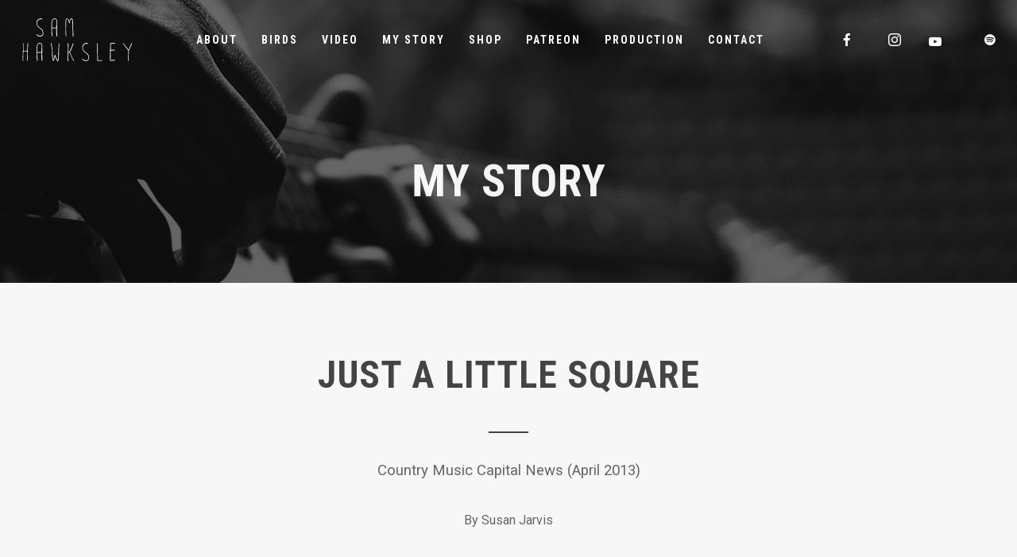

--- FILE ---
content_type: text/html; charset=UTF-8
request_url: https://samhawksley.com/my-story/
body_size: 119153
content:
<!DOCTYPE html>
<html lang="en-US" itemscope itemtype="http://schema.org/WebPage">
<head>
	<meta charset="UTF-8">
	<meta name="viewport" content="width=device-width, initial-scale=1, shrink-to-fit=no">
	<link rel="profile" href="http://gmpg.org/xfn/11">

	<title>My Story &#8211; Sam Hawksley</title>
<meta name='robots' content='max-image-preview:large' />
<script>window._wca = window._wca || [];</script>
<link rel='dns-prefetch' href='//widget.bandsintown.com' />
<link rel='dns-prefetch' href='//stats.wp.com' />
<link rel='dns-prefetch' href='//fonts.googleapis.com' />
<link rel='dns-prefetch' href='//s.w.org' />
<link rel='dns-prefetch' href='//v0.wordpress.com' />
<link href='https://fonts.gstatic.com' crossorigin rel='preconnect' />
<link rel="alternate" type="application/rss+xml" title="Sam Hawksley &raquo; Feed" href="https://samhawksley.com/feed/" />
<link rel="alternate" type="application/rss+xml" title="Sam Hawksley &raquo; Comments Feed" href="https://samhawksley.com/comments/feed/" />
		<script type="text/javascript">
			window._wpemojiSettings = {"baseUrl":"https:\/\/s.w.org\/images\/core\/emoji\/13.0.1\/72x72\/","ext":".png","svgUrl":"https:\/\/s.w.org\/images\/core\/emoji\/13.0.1\/svg\/","svgExt":".svg","source":{"concatemoji":"https:\/\/samhawksley.com\/wp17\/wp-includes\/js\/wp-emoji-release.min.js?ver=5.7.14"}};
			!function(e,a,t){var n,r,o,i=a.createElement("canvas"),p=i.getContext&&i.getContext("2d");function s(e,t){var a=String.fromCharCode;p.clearRect(0,0,i.width,i.height),p.fillText(a.apply(this,e),0,0);e=i.toDataURL();return p.clearRect(0,0,i.width,i.height),p.fillText(a.apply(this,t),0,0),e===i.toDataURL()}function c(e){var t=a.createElement("script");t.src=e,t.defer=t.type="text/javascript",a.getElementsByTagName("head")[0].appendChild(t)}for(o=Array("flag","emoji"),t.supports={everything:!0,everythingExceptFlag:!0},r=0;r<o.length;r++)t.supports[o[r]]=function(e){if(!p||!p.fillText)return!1;switch(p.textBaseline="top",p.font="600 32px Arial",e){case"flag":return s([127987,65039,8205,9895,65039],[127987,65039,8203,9895,65039])?!1:!s([55356,56826,55356,56819],[55356,56826,8203,55356,56819])&&!s([55356,57332,56128,56423,56128,56418,56128,56421,56128,56430,56128,56423,56128,56447],[55356,57332,8203,56128,56423,8203,56128,56418,8203,56128,56421,8203,56128,56430,8203,56128,56423,8203,56128,56447]);case"emoji":return!s([55357,56424,8205,55356,57212],[55357,56424,8203,55356,57212])}return!1}(o[r]),t.supports.everything=t.supports.everything&&t.supports[o[r]],"flag"!==o[r]&&(t.supports.everythingExceptFlag=t.supports.everythingExceptFlag&&t.supports[o[r]]);t.supports.everythingExceptFlag=t.supports.everythingExceptFlag&&!t.supports.flag,t.DOMReady=!1,t.readyCallback=function(){t.DOMReady=!0},t.supports.everything||(n=function(){t.readyCallback()},a.addEventListener?(a.addEventListener("DOMContentLoaded",n,!1),e.addEventListener("load",n,!1)):(e.attachEvent("onload",n),a.attachEvent("onreadystatechange",function(){"complete"===a.readyState&&t.readyCallback()})),(n=t.source||{}).concatemoji?c(n.concatemoji):n.wpemoji&&n.twemoji&&(c(n.twemoji),c(n.wpemoji)))}(window,document,window._wpemojiSettings);
		</script>
		<style type="text/css">
img.wp-smiley,
img.emoji {
	display: inline !important;
	border: none !important;
	box-shadow: none !important;
	height: 1em !important;
	width: 1em !important;
	margin: 0 .07em !important;
	vertical-align: -0.1em !important;
	background: none !important;
	padding: 0 !important;
}
</style>
	<link rel='stylesheet' id='mediaelement-css'  href='https://samhawksley.com/wp17/wp-includes/js/mediaelement/mediaelementplayer-legacy.min.css?ver=4.2.16' type='text/css' media='all' />
<link rel='stylesheet' id='wp-mediaelement-css'  href='https://samhawksley.com/wp17/wp-includes/js/mediaelement/wp-mediaelement.min.css?ver=5.7.14' type='text/css' media='all' />
<link rel='stylesheet' id='dashicons-css'  href='https://samhawksley.com/wp17/wp-includes/css/dashicons.min.css?ver=5.7.14' type='text/css' media='all' />
<style id='dashicons-inline-css' type='text/css'>
[data-font="Dashicons"]:before {font-family: 'Dashicons' !important;content: attr(data-icon) !important;speak: none !important;font-weight: normal !important;font-variant: normal !important;text-transform: none !important;line-height: 1 !important;font-style: normal !important;-webkit-font-smoothing: antialiased !important;-moz-osx-font-smoothing: grayscale !important;}
</style>
<link rel='stylesheet' id='simplebar-css'  href='https://samhawksley.com/wp17/wp-content/plugins/wolf-playlist-manager/assets/css/simplebar.css?ver=4.2.3' type='text/css' media='all' />
<link rel='stylesheet' id='wpm-css'  href='https://samhawksley.com/wp17/wp-content/plugins/wolf-playlist-manager/assets/css/wpm.min.css?ver=1.2.9' type='text/css' media='all' />
<link rel='stylesheet' id='sb_instagram_styles-css'  href='https://samhawksley.com/wp17/wp-content/plugins/instagram-feed/css/sbi-styles.min.css?ver=2.9' type='text/css' media='all' />
<link rel='stylesheet' id='wp-block-library-css'  href='https://samhawksley.com/wp17/wp-includes/css/dist/block-library/style.min.css?ver=5.7.14' type='text/css' media='all' />
<style id='wp-block-library-inline-css' type='text/css'>
.has-text-align-justify{text-align:justify;}
</style>
<link rel='stylesheet' id='wc-block-vendors-style-css'  href='https://samhawksley.com/wp17/wp-content/plugins/woocommerce/packages/woocommerce-blocks/build/vendors-style.css?ver=4.4.3' type='text/css' media='all' />
<link rel='stylesheet' id='wc-block-style-css'  href='https://samhawksley.com/wp17/wp-content/plugins/woocommerce/packages/woocommerce-blocks/build/style.css?ver=4.4.3' type='text/css' media='all' />
<link rel='stylesheet' id='contact-form-7-css'  href='https://samhawksley.com/wp17/wp-content/plugins/contact-form-7/includes/css/styles.css?ver=5.4.1' type='text/css' media='all' />
<link rel='stylesheet' id='patreon-wordpress-css-css'  href='https://samhawksley.com/wp17/wp-content/plugins/patreon-connect/assets/css/app.css?ver=5.7.14' type='text/css' media='all' />
<link rel='stylesheet' id='rs-plugin-settings-css'  href='https://samhawksley.com/wp17/wp-content/plugins/revslider/public/assets/css/rs6.css?ver=6.3.9' type='text/css' media='all' />
<style id='rs-plugin-settings-inline-css' type='text/css'>
#rs-demo-id {}
</style>
<link rel='stylesheet' id='wolf-custom-post-meta-css'  href='https://samhawksley.com/wp17/wp-content/plugins/wolf-custom-post-meta/assets/css/wcpm.min.css?ver=1.0.2' type='text/css' media='all' />
<link rel='stylesheet' id='wolf-gram-css'  href='https://samhawksley.com/wp17/wp-content/plugins/wolf-gram/assets/css/instagram.min.css?ver=1.6.2' type='text/css' media='all' />
<link rel='stylesheet' id='wolf-twitter-css'  href='https://samhawksley.com/wp17/wp-content/plugins/wolf-twitter/assets/css/twitter.min.css?ver=3.0.5' type='text/css' media='all' />
<link rel='stylesheet' id='flexslider-css'  href='https://samhawksley.com/wp17/wp-content/plugins/js_composer/assets/lib/bower/flexslider/flexslider.min.css?ver=6.5.0' type='text/css' media='all' />
<link rel='stylesheet' id='flickity-css'  href='https://samhawksley.com/wp17/wp-content/plugins/wolf-visual-composer/assets/css/lib/flickity.min.css?ver=2.2.1' type='text/css' media='all' />
<link rel='stylesheet' id='lity-css'  href='https://samhawksley.com/wp17/wp-content/plugins/wolf-visual-composer/assets/css/lib/lity.min.css?ver=2.2.2' type='text/css' media='all' />
<link rel='stylesheet' id='font-awesome-css'  href='https://samhawksley.com/wp17/wp-content/plugins/wolf-visual-composer/assets/css/lib/fontawesome/fontawesome.css?ver=4.7.0' type='text/css' media='all' />
<style id='font-awesome-inline-css' type='text/css'>
[data-font="FontAwesome"]:before {font-family: 'FontAwesome' !important;content: attr(data-icon) !important;speak: none !important;font-weight: normal !important;font-variant: normal !important;text-transform: none !important;line-height: 1 !important;font-style: normal !important;-webkit-font-smoothing: antialiased !important;-moz-osx-font-smoothing: grayscale !important;}
</style>
<link rel='stylesheet' id='wvc-styles-css'  href='https://samhawksley.com/wp17/wp-content/plugins/wolf-visual-composer/assets/css/wvc.min.css?ver=3.6.0' type='text/css' media='all' />
<style id='wvc-styles-inline-css' type='text/css'>
 .wvc-background-color-black{ background-color:#000000; } .wvc-border-color-black{ border-color:#000000; } .wvc-button-background-color-black{ background-color:#000000; color:#000000; border-color:#000000; } .wvc-button-background-color-black .wvc-button-background-fill{ box-shadow:0 0 0 0 #000000; background-color:#000000; } .wvc-icon-color-black{ color:#000000; } .wvc-svg-icon-color-black svg *{ stroke:#000000!important; } .wvc-icon-background-color-black{ box-shadow:0 0 0 0 #000000; background-color:#000000; color:#000000; border-color:#000000; } .wvc-icon-background-color-black .wvc-icon-background-fill{ box-shadow:0 0 0 0 #000000; background-color:#000000; } .wvc-text-color-black{ color:#000000!important; } .wvc-background-color-lightergrey{ background-color:#f7f7f7; } .wvc-border-color-lightergrey{ border-color:#f7f7f7; } .wvc-button-background-color-lightergrey{ background-color:#f7f7f7; color:#f7f7f7; border-color:#f7f7f7; } .wvc-button-background-color-lightergrey .wvc-button-background-fill{ box-shadow:0 0 0 0 #f7f7f7; background-color:#f7f7f7; } .wvc-icon-color-lightergrey{ color:#f7f7f7; } .wvc-svg-icon-color-lightergrey svg *{ stroke:#f7f7f7!important; } .wvc-icon-background-color-lightergrey{ box-shadow:0 0 0 0 #f7f7f7; background-color:#f7f7f7; color:#f7f7f7; border-color:#f7f7f7; } .wvc-icon-background-color-lightergrey .wvc-icon-background-fill{ box-shadow:0 0 0 0 #f7f7f7; background-color:#f7f7f7; } .wvc-text-color-lightergrey{ color:#f7f7f7!important; } .wvc-background-color-darkgrey{ background-color:#444444; } .wvc-border-color-darkgrey{ border-color:#444444; } .wvc-button-background-color-darkgrey{ background-color:#444444; color:#444444; border-color:#444444; } .wvc-button-background-color-darkgrey .wvc-button-background-fill{ box-shadow:0 0 0 0 #444444; background-color:#444444; } .wvc-icon-color-darkgrey{ color:#444444; } .wvc-svg-icon-color-darkgrey svg *{ stroke:#444444!important; } .wvc-icon-background-color-darkgrey{ box-shadow:0 0 0 0 #444444; background-color:#444444; color:#444444; border-color:#444444; } .wvc-icon-background-color-darkgrey .wvc-icon-background-fill{ box-shadow:0 0 0 0 #444444; background-color:#444444; } .wvc-text-color-darkgrey{ color:#444444!important; } .wvc-background-color-white{ background-color:#ffffff; } .wvc-border-color-white{ border-color:#ffffff; } .wvc-button-background-color-white{ background-color:#ffffff; color:#ffffff; border-color:#ffffff; } .wvc-button-background-color-white .wvc-button-background-fill{ box-shadow:0 0 0 0 #ffffff; background-color:#ffffff; } .wvc-icon-color-white{ color:#ffffff; } .wvc-svg-icon-color-white svg *{ stroke:#ffffff!important; } .wvc-icon-background-color-white{ box-shadow:0 0 0 0 #ffffff; background-color:#ffffff; color:#ffffff; border-color:#ffffff; } .wvc-icon-background-color-white .wvc-icon-background-fill{ box-shadow:0 0 0 0 #ffffff; background-color:#ffffff; } .wvc-text-color-white{ color:#ffffff!important; } .wvc-background-color-orange{ background-color:#F7BE68; } .wvc-border-color-orange{ border-color:#F7BE68; } .wvc-button-background-color-orange{ background-color:#F7BE68; color:#F7BE68; border-color:#F7BE68; } .wvc-button-background-color-orange .wvc-button-background-fill{ box-shadow:0 0 0 0 #F7BE68; background-color:#F7BE68; } .wvc-icon-color-orange{ color:#F7BE68; } .wvc-svg-icon-color-orange svg *{ stroke:#F7BE68!important; } .wvc-icon-background-color-orange{ box-shadow:0 0 0 0 #F7BE68; background-color:#F7BE68; color:#F7BE68; border-color:#F7BE68; } .wvc-icon-background-color-orange .wvc-icon-background-fill{ box-shadow:0 0 0 0 #F7BE68; background-color:#F7BE68; } .wvc-text-color-orange{ color:#F7BE68!important; } .wvc-background-color-green{ background-color:#6DAB3C; } .wvc-border-color-green{ border-color:#6DAB3C; } .wvc-button-background-color-green{ background-color:#6DAB3C; color:#6DAB3C; border-color:#6DAB3C; } .wvc-button-background-color-green .wvc-button-background-fill{ box-shadow:0 0 0 0 #6DAB3C; background-color:#6DAB3C; } .wvc-icon-color-green{ color:#6DAB3C; } .wvc-svg-icon-color-green svg *{ stroke:#6DAB3C!important; } .wvc-icon-background-color-green{ box-shadow:0 0 0 0 #6DAB3C; background-color:#6DAB3C; color:#6DAB3C; border-color:#6DAB3C; } .wvc-icon-background-color-green .wvc-icon-background-fill{ box-shadow:0 0 0 0 #6DAB3C; background-color:#6DAB3C; } .wvc-text-color-green{ color:#6DAB3C!important; } .wvc-background-color-turquoise{ background-color:#49afcd; } .wvc-border-color-turquoise{ border-color:#49afcd; } .wvc-button-background-color-turquoise{ background-color:#49afcd; color:#49afcd; border-color:#49afcd; } .wvc-button-background-color-turquoise .wvc-button-background-fill{ box-shadow:0 0 0 0 #49afcd; background-color:#49afcd; } .wvc-icon-color-turquoise{ color:#49afcd; } .wvc-svg-icon-color-turquoise svg *{ stroke:#49afcd!important; } .wvc-icon-background-color-turquoise{ box-shadow:0 0 0 0 #49afcd; background-color:#49afcd; color:#49afcd; border-color:#49afcd; } .wvc-icon-background-color-turquoise .wvc-icon-background-fill{ box-shadow:0 0 0 0 #49afcd; background-color:#49afcd; } .wvc-text-color-turquoise{ color:#49afcd!important; } .wvc-background-color-violet{ background-color:#8D6DC4; } .wvc-border-color-violet{ border-color:#8D6DC4; } .wvc-button-background-color-violet{ background-color:#8D6DC4; color:#8D6DC4; border-color:#8D6DC4; } .wvc-button-background-color-violet .wvc-button-background-fill{ box-shadow:0 0 0 0 #8D6DC4; background-color:#8D6DC4; } .wvc-icon-color-violet{ color:#8D6DC4; } .wvc-svg-icon-color-violet svg *{ stroke:#8D6DC4!important; } .wvc-icon-background-color-violet{ box-shadow:0 0 0 0 #8D6DC4; background-color:#8D6DC4; color:#8D6DC4; border-color:#8D6DC4; } .wvc-icon-background-color-violet .wvc-icon-background-fill{ box-shadow:0 0 0 0 #8D6DC4; background-color:#8D6DC4; } .wvc-text-color-violet{ color:#8D6DC4!important; } .wvc-background-color-pink{ background-color:#FE6C61; } .wvc-border-color-pink{ border-color:#FE6C61; } .wvc-button-background-color-pink{ background-color:#FE6C61; color:#FE6C61; border-color:#FE6C61; } .wvc-button-background-color-pink .wvc-button-background-fill{ box-shadow:0 0 0 0 #FE6C61; background-color:#FE6C61; } .wvc-icon-color-pink{ color:#FE6C61; } .wvc-svg-icon-color-pink svg *{ stroke:#FE6C61!important; } .wvc-icon-background-color-pink{ box-shadow:0 0 0 0 #FE6C61; background-color:#FE6C61; color:#FE6C61; border-color:#FE6C61; } .wvc-icon-background-color-pink .wvc-icon-background-fill{ box-shadow:0 0 0 0 #FE6C61; background-color:#FE6C61; } .wvc-text-color-pink{ color:#FE6C61!important; } .wvc-background-color-greyblue{ background-color:#49535a; } .wvc-border-color-greyblue{ border-color:#49535a; } .wvc-button-background-color-greyblue{ background-color:#49535a; color:#49535a; border-color:#49535a; } .wvc-button-background-color-greyblue .wvc-button-background-fill{ box-shadow:0 0 0 0 #49535a; background-color:#49535a; } .wvc-icon-color-greyblue{ color:#49535a; } .wvc-svg-icon-color-greyblue svg *{ stroke:#49535a!important; } .wvc-icon-background-color-greyblue{ box-shadow:0 0 0 0 #49535a; background-color:#49535a; color:#49535a; border-color:#49535a; } .wvc-icon-background-color-greyblue .wvc-icon-background-fill{ box-shadow:0 0 0 0 #49535a; background-color:#49535a; } .wvc-text-color-greyblue{ color:#49535a!important; } .wvc-background-color-red{ background-color:#da4f49; } .wvc-border-color-red{ border-color:#da4f49; } .wvc-button-background-color-red{ background-color:#da4f49; color:#da4f49; border-color:#da4f49; } .wvc-button-background-color-red .wvc-button-background-fill{ box-shadow:0 0 0 0 #da4f49; background-color:#da4f49; } .wvc-icon-color-red{ color:#da4f49; } .wvc-svg-icon-color-red svg *{ stroke:#da4f49!important; } .wvc-icon-background-color-red{ box-shadow:0 0 0 0 #da4f49; background-color:#da4f49; color:#da4f49; border-color:#da4f49; } .wvc-icon-background-color-red .wvc-icon-background-fill{ box-shadow:0 0 0 0 #da4f49; background-color:#da4f49; } .wvc-text-color-red{ color:#da4f49!important; } .wvc-background-color-yellow{ background-color:#e6ae48; } .wvc-border-color-yellow{ border-color:#e6ae48; } .wvc-button-background-color-yellow{ background-color:#e6ae48; color:#e6ae48; border-color:#e6ae48; } .wvc-button-background-color-yellow .wvc-button-background-fill{ box-shadow:0 0 0 0 #e6ae48; background-color:#e6ae48; } .wvc-icon-color-yellow{ color:#e6ae48; } .wvc-svg-icon-color-yellow svg *{ stroke:#e6ae48!important; } .wvc-icon-background-color-yellow{ box-shadow:0 0 0 0 #e6ae48; background-color:#e6ae48; color:#e6ae48; border-color:#e6ae48; } .wvc-icon-background-color-yellow .wvc-icon-background-fill{ box-shadow:0 0 0 0 #e6ae48; background-color:#e6ae48; } .wvc-text-color-yellow{ color:#e6ae48!important; } .wvc-background-color-blue{ background-color:#75D69C; } .wvc-border-color-blue{ border-color:#75D69C; } .wvc-button-background-color-blue{ background-color:#75D69C; color:#75D69C; border-color:#75D69C; } .wvc-button-background-color-blue .wvc-button-background-fill{ box-shadow:0 0 0 0 #75D69C; background-color:#75D69C; } .wvc-icon-color-blue{ color:#75D69C; } .wvc-svg-icon-color-blue svg *{ stroke:#75D69C!important; } .wvc-icon-background-color-blue{ box-shadow:0 0 0 0 #75D69C; background-color:#75D69C; color:#75D69C; border-color:#75D69C; } .wvc-icon-background-color-blue .wvc-icon-background-fill{ box-shadow:0 0 0 0 #75D69C; background-color:#75D69C; } .wvc-text-color-blue{ color:#75D69C!important; } .wvc-background-color-peacoc{ background-color:#4CADC9; } .wvc-border-color-peacoc{ border-color:#4CADC9; } .wvc-button-background-color-peacoc{ background-color:#4CADC9; color:#4CADC9; border-color:#4CADC9; } .wvc-button-background-color-peacoc .wvc-button-background-fill{ box-shadow:0 0 0 0 #4CADC9; background-color:#4CADC9; } .wvc-icon-color-peacoc{ color:#4CADC9; } .wvc-svg-icon-color-peacoc svg *{ stroke:#4CADC9!important; } .wvc-icon-background-color-peacoc{ box-shadow:0 0 0 0 #4CADC9; background-color:#4CADC9; color:#4CADC9; border-color:#4CADC9; } .wvc-icon-background-color-peacoc .wvc-icon-background-fill{ box-shadow:0 0 0 0 #4CADC9; background-color:#4CADC9; } .wvc-text-color-peacoc{ color:#4CADC9!important; } .wvc-background-color-chino{ background-color:#CEC2AB; } .wvc-border-color-chino{ border-color:#CEC2AB; } .wvc-button-background-color-chino{ background-color:#CEC2AB; color:#CEC2AB; border-color:#CEC2AB; } .wvc-button-background-color-chino .wvc-button-background-fill{ box-shadow:0 0 0 0 #CEC2AB; background-color:#CEC2AB; } .wvc-icon-color-chino{ color:#CEC2AB; } .wvc-svg-icon-color-chino svg *{ stroke:#CEC2AB!important; } .wvc-icon-background-color-chino{ box-shadow:0 0 0 0 #CEC2AB; background-color:#CEC2AB; color:#CEC2AB; border-color:#CEC2AB; } .wvc-icon-background-color-chino .wvc-icon-background-fill{ box-shadow:0 0 0 0 #CEC2AB; background-color:#CEC2AB; } .wvc-text-color-chino{ color:#CEC2AB!important; } .wvc-background-color-mulled-wine{ background-color:#50485B; } .wvc-border-color-mulled-wine{ border-color:#50485B; } .wvc-button-background-color-mulled-wine{ background-color:#50485B; color:#50485B; border-color:#50485B; } .wvc-button-background-color-mulled-wine .wvc-button-background-fill{ box-shadow:0 0 0 0 #50485B; background-color:#50485B; } .wvc-icon-color-mulled-wine{ color:#50485B; } .wvc-svg-icon-color-mulled-wine svg *{ stroke:#50485B!important; } .wvc-icon-background-color-mulled-wine{ box-shadow:0 0 0 0 #50485B; background-color:#50485B; color:#50485B; border-color:#50485B; } .wvc-icon-background-color-mulled-wine .wvc-icon-background-fill{ box-shadow:0 0 0 0 #50485B; background-color:#50485B; } .wvc-text-color-mulled-wine{ color:#50485B!important; } .wvc-background-color-vista-blue{ background-color:#75D69C; } .wvc-border-color-vista-blue{ border-color:#75D69C; } .wvc-button-background-color-vista-blue{ background-color:#75D69C; color:#75D69C; border-color:#75D69C; } .wvc-button-background-color-vista-blue .wvc-button-background-fill{ box-shadow:0 0 0 0 #75D69C; background-color:#75D69C; } .wvc-icon-color-vista-blue{ color:#75D69C; } .wvc-svg-icon-color-vista-blue svg *{ stroke:#75D69C!important; } .wvc-icon-background-color-vista-blue{ box-shadow:0 0 0 0 #75D69C; background-color:#75D69C; color:#75D69C; border-color:#75D69C; } .wvc-icon-background-color-vista-blue .wvc-icon-background-fill{ box-shadow:0 0 0 0 #75D69C; background-color:#75D69C; } .wvc-text-color-vista-blue{ color:#75D69C!important; } .wvc-background-color-grey{ background-color:#EBEBEB; } .wvc-border-color-grey{ border-color:#EBEBEB; } .wvc-button-background-color-grey{ background-color:#EBEBEB; color:#EBEBEB; border-color:#EBEBEB; } .wvc-button-background-color-grey .wvc-button-background-fill{ box-shadow:0 0 0 0 #EBEBEB; background-color:#EBEBEB; } .wvc-icon-color-grey{ color:#EBEBEB; } .wvc-svg-icon-color-grey svg *{ stroke:#EBEBEB!important; } .wvc-icon-background-color-grey{ box-shadow:0 0 0 0 #EBEBEB; background-color:#EBEBEB; color:#EBEBEB; border-color:#EBEBEB; } .wvc-icon-background-color-grey .wvc-icon-background-fill{ box-shadow:0 0 0 0 #EBEBEB; background-color:#EBEBEB; } .wvc-text-color-grey{ color:#EBEBEB!important; } .wvc-background-color-sky{ background-color:#5AA1E3; } .wvc-border-color-sky{ border-color:#5AA1E3; } .wvc-button-background-color-sky{ background-color:#5AA1E3; color:#5AA1E3; border-color:#5AA1E3; } .wvc-button-background-color-sky .wvc-button-background-fill{ box-shadow:0 0 0 0 #5AA1E3; background-color:#5AA1E3; } .wvc-icon-color-sky{ color:#5AA1E3; } .wvc-svg-icon-color-sky svg *{ stroke:#5AA1E3!important; } .wvc-icon-background-color-sky{ box-shadow:0 0 0 0 #5AA1E3; background-color:#5AA1E3; color:#5AA1E3; border-color:#5AA1E3; } .wvc-icon-background-color-sky .wvc-icon-background-fill{ box-shadow:0 0 0 0 #5AA1E3; background-color:#5AA1E3; } .wvc-text-color-sky{ color:#5AA1E3!important; } .wvc-background-color-juicy-pink{ background-color:#F4524D; } .wvc-border-color-juicy-pink{ border-color:#F4524D; } .wvc-button-background-color-juicy-pink{ background-color:#F4524D; color:#F4524D; border-color:#F4524D; } .wvc-button-background-color-juicy-pink .wvc-button-background-fill{ box-shadow:0 0 0 0 #F4524D; background-color:#F4524D; } .wvc-icon-color-juicy-pink{ color:#F4524D; } .wvc-svg-icon-color-juicy-pink svg *{ stroke:#F4524D!important; } .wvc-icon-background-color-juicy-pink{ box-shadow:0 0 0 0 #F4524D; background-color:#F4524D; color:#F4524D; border-color:#F4524D; } .wvc-icon-background-color-juicy-pink .wvc-icon-background-fill{ box-shadow:0 0 0 0 #F4524D; background-color:#F4524D; } .wvc-text-color-juicy-pink{ color:#F4524D!important; } .wvc-background-color-sandy-brown{ background-color:#F79468; } .wvc-border-color-sandy-brown{ border-color:#F79468; } .wvc-button-background-color-sandy-brown{ background-color:#F79468; color:#F79468; border-color:#F79468; } .wvc-button-background-color-sandy-brown .wvc-button-background-fill{ box-shadow:0 0 0 0 #F79468; background-color:#F79468; } .wvc-icon-color-sandy-brown{ color:#F79468; } .wvc-svg-icon-color-sandy-brown svg *{ stroke:#F79468!important; } .wvc-icon-background-color-sandy-brown{ box-shadow:0 0 0 0 #F79468; background-color:#F79468; color:#F79468; border-color:#F79468; } .wvc-icon-background-color-sandy-brown .wvc-icon-background-fill{ box-shadow:0 0 0 0 #F79468; background-color:#F79468; } .wvc-text-color-sandy-brown{ color:#F79468!important; } .wvc-background-color-purple{ background-color:#B97EBB; } .wvc-border-color-purple{ border-color:#B97EBB; } .wvc-button-background-color-purple{ background-color:#B97EBB; color:#B97EBB; border-color:#B97EBB; } .wvc-button-background-color-purple .wvc-button-background-fill{ box-shadow:0 0 0 0 #B97EBB; background-color:#B97EBB; } .wvc-icon-color-purple{ color:#B97EBB; } .wvc-svg-icon-color-purple svg *{ stroke:#B97EBB!important; } .wvc-icon-background-color-purple{ box-shadow:0 0 0 0 #B97EBB; background-color:#B97EBB; color:#B97EBB; border-color:#B97EBB; } .wvc-icon-background-color-purple .wvc-icon-background-fill{ box-shadow:0 0 0 0 #B97EBB; background-color:#B97EBB; } .wvc-text-color-purple{ color:#B97EBB!important; } .wvc-background-color-accent{ background-color:#e2022b; } .wvc-border-color-accent{ border-color:#e2022b; } .wvc-button-background-color-accent{ background-color:#e2022b; color:#e2022b; border-color:#e2022b; } .wvc-button-background-color-accent .wvc-button-background-fill{ box-shadow:0 0 0 0 #e2022b; background-color:#e2022b; } .wvc-icon-color-accent{ color:#e2022b; } .wvc-svg-icon-color-accent svg *{ stroke:#e2022b!important; } .wvc-icon-background-color-accent{ box-shadow:0 0 0 0 #e2022b; background-color:#e2022b; color:#e2022b; border-color:#e2022b; } .wvc-icon-background-color-accent .wvc-icon-background-fill{ box-shadow:0 0 0 0 #e2022b; background-color:#e2022b; } .wvc-text-color-accent{ color:#e2022b!important; } 
</style>
<style id='woocommerce-inline-inline-css' type='text/css'>
.woocommerce form .form-row .required { visibility: visible; }
</style>
<link rel='stylesheet' id='tune-google-fonts-css'  href='https://fonts.googleapis.com/css?family=Roboto%7CRoboto+Condensed%3A400%2C700%7COswald%7CBubbler+One%7CRaleway%3A400%2C700%2C800%2C900%7CPlayfair+Display%7CEB+Garamond%7COpen+Sans%7CHammersmith+One%7CSyncopate%3A400%2C700%7CJosefin+Sans%3A400%2C700%7CSpecial+Elite&#038;ver=1.7.0#038;subset=latin,latin-ext' type='text/css' media='all' />
<link rel='stylesheet' id='socicon-css'  href='https://samhawksley.com/wp17/wp-content/plugins/wolf-visual-composer/assets/css/lib/socicon/socicon.min.css?ver=3.5' type='text/css' media='all' />
<link rel='stylesheet' id='linea-icons-css'  href='https://samhawksley.com/wp17/wp-content/plugins/wolf-visual-composer/assets/css/lib/linea-icons/linea-icons.min.css?ver=1.0.0' type='text/css' media='all' />
<link rel='stylesheet' id='linearicons-css'  href='https://samhawksley.com/wp17/wp-content/plugins/wolf-visual-composer/assets/css/lib/linearicons/linearicons.min.css?ver=1.0.0' type='text/css' media='all' />
<link rel='stylesheet' id='normalize-css'  href='https://samhawksley.com/wp17/wp-content/themes/tune/assets/css/lib/normalize.min.css?ver=3.0.0' type='text/css' media='all' />
<link rel='stylesheet' id='fancybox-css'  href='https://samhawksley.com/wp17/wp-content/themes/tune/assets/css/lib/jquery.fancybox.min.css?ver=3.5.2' type='text/css' media='all' />
<link rel='stylesheet' id='tune-style-css'  href='https://samhawksley.com/wp17/wp-content/themes/tune/assets/css/main.min.css?ver=1.7.0' type='text/css' media='all' />
<style id='tune-style-inline-css' type='text/css'>
/* Color Scheme */ /* Body Background Color */ body, .frame-border{ background-color: #ffffff; } /* Page Background Color */ .site-header, .post-header-container, .content-inner, #logo-bar, .nav-bar, .loading-overlay, .no-hero #hero, .wvc-font-default, #topbar{ background-color: #f7f7f7; } .spinner:before, .spinner:after{ background-color: #f7f7f7; } /* Submenu color */ #site-navigation-primary-desktop .mega-menu-panel, #site-navigation-primary-desktop ul.sub-menu, #mobile-menu-panel, .mobile-menu-toggle .nav-bar, .offcanvas-menu-panel, .lateral-menu-panel, .side-panel{ background:#000000; } .menu-hover-style-border-top .nav-menu li:hover, .menu-hover-style-border-top .nav-menu li.current_page_item, .menu-hover-style-border-top .nav-menu li.current-menu-parent, .menu-hover-style-border-top .nav-menu li.current-menu-ancestor, .menu-hover-style-border-top .nav-menu li.current-menu-item, .menu-hover-style-border-top .nav-menu li.menu-link-active{ box-shadow: inset 0px 5px 0px 0px #000000; } .menu-hover-style-plain .nav-menu li:hover, .menu-hover-style-plain .nav-menu li.current_page_item, .menu-hover-style-plain .nav-menu li.current-menu-parent, .menu-hover-style-plain .nav-menu li.current-menu-ancestor, .menu-hover-style-plain .nav-menu li.current-menu-item, .menu-hover-style-plain .nav-menu li.menu-link-active{ background:#000000; } .panel-closer-overlay{ background:#000000; } .overlay-menu-panel{ background:rgba( 0,0,0, 0.95); } /* Sub menu Font Color */ .nav-menu-desktop li ul li:not(.menu-button-primary):not(.menu-button-secondary) .menu-item-text-container, .nav-menu-desktop li ul.sub-menu li:not(.menu-button-primary):not(.menu-button-secondary).menu-item-has-children > a:before, .nav-menu-desktop li ul li.not-linked > a:first-child .menu-item-text-container, .mobile-menu-toggle .nav-bar .hamburger-icon .line{ color: #ffffff; } .nav-menu-vertical li a, .nav-menu-mobile li a, .nav-menu-vertical li.menu-item-has-children:before, .nav-menu-vertical li.page_item_has_children:before, .nav-menu-vertical li.active:before, .nav-menu-mobile li.menu-item-has-children:before, .nav-menu-mobile li.page_item_has_children:before, .nav-menu-mobile li.active:before{ color: #ffffff!important; } .nav-menu-desktop li ul.sub-menu li.menu-item-has-children > a:before{ color: #ffffff; } body.wolf.mobile-menu-toggle .hamburger-icon .line, body.wolf.overlay-menu-toggle.menu-style-transparent .hamburger-icon .line, body.wolf.overlay-menu-toggle.menu-style-semi-transparent-white .hamburger-icon .line, body.wolf.overlay-menu-toggle.menu-style-semi-transparent-black .hamburger-icon .line, body.wolf.offcanvas-menu-toggle.menu-style-transparent .hamburger-icon .line, body.wolf.offcanvas-menu-toggle.menu-style-semi-transparent-white .hamburger-icon .line, body.wolf.offcanvas-menu-toggle.menu-style-semi-transparent-black .hamburger-icon .line, body.wolf.side-panel-toggle.menu-style-transparent .hamburger-icon .line, body.wolf.side-panel-toggle.menu-style-semi-transparent-white .hamburger-icon .line, body.wolf.side-panel-toggle.menu-style-semi-transparent-black .hamburger-icon .line { background-color: #ffffff !important; } .overlay-menu-toggle .nav-bar, .overlay-menu-toggle .nav-bar a, .overlay-menu-toggle .nav-bar strong { color: #ffffff !important; } .overlay-menu-toggle.menu-style-transparent.hero-font-light a, .overlay-menu-toggle.menu-style-semi-transparent-black.hero-font-light a, .overlay-menu-toggle.menu-style-semi-transparent-white.hero-font-light a, .menu-layout-overlay.desktop .overlay-menu-panel a, .menu-layout-lateral.desktop .lateral-menu-panel a, .lateral-menu-panel-inner, .lateral-menu-panel-inner a{ color: #ffffff; } .mobile-menu-toggle.menu-style-transparent.hero-font-light .logo-svg *, .overlay-menu-toggle.menu-style-transparent.hero-font-light .logo-svg *, .overlay-menu-toggle.menu-style-semi-transparent-black.hero-font-light .logo-svg *, .overlay-menu-toggle.menu-style-semi-transparent-white.hero-font-light .logo-svg *, .menu-layout-overlay.desktop .overlay-menu-panel .logo-svg *, .menu-layout-lateral.desktop .lateral-menu-panel .logo-svg *, .lateral-menu-panel-inner .logo-svg *{ fill:#ffffff!important; } .cart-panel, .cart-panel a, .cart-panel strong, .cart-panel b{ /*color: #ffffff!important;*/ } /* Accent Color */ .accent{ color:#e2022b; } .link, p:not(.attachment) > a:not(.no-link-style):not(.button):not(.button-download):not(.added_to_cart):not(.button-secondary):not(.menu-link):not(.filter-link):not(.entry-link):not(.more-link):not(.wvc-image-inner):not(.wvc-button):not(.wvc-bigtext-link):not(.wvc-fittext-link):not(.ui-tabs-anchor):not(.wvc-icon-title-link):not(.wvc-icon-link):not(.wvc-social-icon-link):not(.wvc-team-member-social):not(.wolf-tweet-link):not(.author-link):not(.gallery-quickview):hover{ color:#e2022b; border-color:#e2022b; } .link:after, p:not(.attachment) > a:not(.no-link-style):not(.button):not(.button-download):not(.added_to_cart):not(.button-secondary):not(.menu-link):not(.filter-link):not(.entry-link):not(.more-link):not(.wvc-image-inner):not(.wvc-button):not(.wvc-bigtext-link):not(.wvc-fittext-link):not(.ui-tabs-anchor):not(.wvc-icon-title-link):not(.wvc-icon-link):not(.wvc-social-icon-link):not(.wvc-team-member-social):not(.wolf-tweet-link):not(.author-link):not(.gallery-quickview):after{ background-color:#e2022b!important; } .wolf-bigtweet-content a{ color:#e2022b!important; } .nav-menu li.sale .menu-item-text-container:before, .nav-menu-mobile li.sale .menu-item-text-container:before{ background:#e2022b!important; } .entry-post-grid:hover .entry-title, .entry-post-grid_classic:hover .entry-title, .entry-post-masonry:hover .entry-title, .entry-post-list:hover .entry-title, .entry-post-masonry_modern.format-standard:hover .entry-title, .entry-post-masonry_modern.format-chat:hover .entry-title, .wolf-tweet-link:hover{ color:#e2022b; } .work-meta-value a:hover, .single-post-pagination a:hover, .single-post-categories a:hover, .single-post-tagcloud.tagcloud a:hover{ color:#e2022b; } .proof-photo.selected .proof-photo__bg, .widget_price_filter .ui-slider .ui-slider-range, mark, p.demo_store, .woocommerce-store-notice{ background-color:#e2022b; } .button-secondary{ background-color:#e2022b; border-color:#e2022b; } .nav-menu li.menu-button-primary > a:first-child > .menu-item-inner{ border-color:#e2022b; background-color:#e2022b; } .nav-menu li.menu-button-secondary > a:first-child > .menu-item-inner{ border-color:#e2022b; } .nav-menu li.menu-button-secondary > a:first-child > .menu-item-inner:hover{ background-color:#e2022b; } .fancybox-thumbs>ul>li:before, input[type=text]:focus, input[type=search]:focus, input[type=tel]:focus, input[type=time]:focus, input[type=url]:focus, input[type=week]:focus, input[type=password]:focus, input[type=color]:focus, input[type=date]:focus, input[type=datetime]:focus, input[type=datetime-local]:focus, input[type=email]:focus, input[type=month]:focus, input[type=number]:focus, textarea:focus{ border-color:#e2022b; } .button, .button-download, .added_to_cart, input[type='submit'], .more-link{ background-color:#e2022b; border-color:#e2022b; } span.onsale, .wvc-background-color-accent, .entry-post-grid .category-label:hover, .entry-post-grid_classic .category-label:hover, .entry-post-grid_modern .category-label:hover, .entry-post-masonry .category-label:hover, .entry-post-masonry_modern .category-label:hover, .entry-post-metro .category-label:hover, .entry-post-metro_modern .category-label:hover, .entry-post-mosaic .category-label:hover, .entry-post-list .category-label:hover, .entry-post-lateral .category-label:hover{ background-color:#e2022b; } .wvc-highlight-accent{ background-color:#e2022b; color:#fff; } .wvc-icon-background-color-accent{ box-shadow:0 0 0 0 #e2022b; background-color:#e2022b; color:#e2022b; border-color:#e2022b; } .wvc-icon-background-color-accent .wvc-icon-background-fill{ box-shadow:0 0 0 0 #e2022b; background-color:#e2022b; } .wvc-button-background-color-accent{ background-color:#e2022b; color:#e2022b; border-color:#e2022b; } .wvc-button-background-color-accent .wvc-button-background-fill{ box-shadow:0 0 0 0 #e2022b; background-color:#e2022b; } .wvc-svg-icon-color-accent svg * { stroke:#e2022b!important; } .wvc-one-page-nav-bullet-tip{ background-color: #e2022b; } .wvc-one-page-nav-bullet-tip:before{ border-color: transparent transparent transparent #e2022b; } .accent, .comment-reply-link, .bypostauthor .avatar, .wolf-bigtweet-content:before{ color:#e2022b; } .wvc-button-color-button-accent, .more-link, .buton-accent{ background-color: #e2022b; border-color: #e2022b; } /* WVC icons */ .wvc-icon-color-accent{ color:#e2022b; } .wvc-icon-background-color-accent{ box-shadow:0 0 0 0 #e2022b; background-color:#e2022b; color:#e2022b; border-color:#e2022b; } .wvc-icon-background-color-accent .wvc-icon-background-fill{ box-shadow:0 0 0 0 #e2022b; background-color:#e2022b; } #ajax-progress-bar, .side-panel, .cart-icon-product-count{ background:#e2022b; } .background-accent, .mejs-container .mejs-controls .mejs-time-rail .mejs-time-current, .mejs-container .mejs-controls .mejs-time-rail .mejs-time-current, .mejs-container .mejs-controls .mejs-horizontal-volume-slider .mejs-horizontal-volume-current{ background: #e2022b!important; } .trigger{ background-color: #e2022b!important; border : solid 1px #e2022b; } .bypostauthor .avatar { border: 3px solid #e2022b; } ::selection { background: #e2022b; } ::-moz-selection { background: #e2022b; } .spinner{ color:#e2022b; } /********************* WVC ***********************/ .wvc-icon-box.wvc-icon-type-circle .wvc-icon-no-custom-style.wvc-hover-fill-in:hover, .wvc-icon-box.wvc-icon-type-square .wvc-icon-no-custom-style.wvc-hover-fill-in:hover { -webkit-box-shadow: inset 0 0 0 1em #e2022b; box-shadow: inset 0 0 0 1em #e2022b; border-color: #e2022b; } .wvc-pricing-table-featured-text, .wvc-pricing-table-price-strike:before, .wvc-pricing-table-button a{ background: #e2022b; } .wvc-pricing-table-price, .wvc-pricing-table-currency{ color: #e2022b; } .wvc-team-member-social-container a:hover{ color: #e2022b; } /* Main Text Color */ body, .nav-label{ color:#444444; } .spinner-color, .sk-child:before, .sk-circle:before, .sk-cube:before{ background-color: #444444!important; } .ball-pulse > div, .ball-grid-pulse > div, .ball-clip-rotate-pulse-multiple > div, .ball-pulse-rise > div, .ball-rotate > div, .ball-zig-zag > div, .ball-zig-zag-deflect > div, .ball-scale > div, .line-scale > div, .line-scale-party > div, .ball-scale-multiple > div, .ball-pulse-sync > div, .ball-beat > div, .ball-spin-fade-loader > div, .line-spin-fade-loader > div, .pacman > div, .ball-grid-beat > div{ background-color: #444444!important; } .ball-clip-rotate-pulse > div:first-child{ background-color: #444444; } .ball-clip-rotate-pulse > div:last-child { border: 2px solid #444444; border-color: #444444 transparent #444444 transparent; } .ball-scale-ripple-multiple > div, .ball-triangle-path > div{ border-color: #444444; } .pacman > div:first-of-type, .pacman > div:nth-child(2){ background: none!important; border-right-color: transparent; border-top-color: #444444; border-left-color: #444444; border-bottom-color: #444444; } /* Secondary Text Color */ /*.categories-links a, .comment-meta, .comment-meta a, .comment-awaiting-moderation, .ping-meta, .entry-meta, .entry-meta a, .edit-link{ color: #333333!important; }*/ /* Strong Text Color */ a,strong, .products li .price, .products li .star-rating, .wr-print-button, table.cart thead, #content table.cart thead{ color: #0d0d0d; } .menu-hover-style-underline .nav-menu-desktop li a span.menu-item-text-container:after, .menu-hover-style-underline-centered .nav-menu-desktop li a span.menu-item-text-container:after{ background: #0d0d0d; } .menu-hover-style-line .nav-menu li a span.menu-item-text-container:after{ background-color: #0d0d0d; } .bit-widget-container, .entry-link{ color: #0d0d0d; } /*.widget:not(.wpm_playlist_widget):not(.widget_tag_cloud):not(.widget_product_tag_cloud) a, .woocommerce-tabs ul.tabs li:not(.active) a:hover{ color: #0d0d0d!important; }*/ .wr-stars>span.wr-star-voted:before, .wr-stars>span.wr-star-voted~span:before{ color: #0d0d0d!important; } /* Border Color */ .author-box, input[type=text], input[type=search], input[type=tel], input[type=time], input[type=url], input[type=week], input[type=password], input[type=checkbox], input[type=color], input[type=date], input[type=datetime], input[type=datetime-local], input[type=email], input[type=month], input[type=number], select, textarea{ border-color:rgba( 13,13,13, 0.08); } .widget-title, .woocommerce-tabs ul.tabs{ border-bottom-color:rgba( 13,13,13, 0.08); } .widget_layered_nav_filters ul li a{ border-color:rgba( 13,13,13, 0.08); } hr{ background:rgba( 13,13,13, 0.08); } .wvc-background-color-default.wvc-font-dark{ background-color:#f7f7f7; } .tune .woocommerce-tabs ul.tabs li.active{ box-shadow: inset 0px -3px 0px 0px #e2022b; } .spinner-audio-wave span{ background-color: #e2022b; } @keyframes audio-wave { 0% {height:5px;transform:translateY(0px);background:#e2022b;} 25% {height:40px;transform:translateY(20px);background:#e2022b;} 50% {height:5px;transform:translateY(0px);background:#e2022b;} 100% {height:5px;transform:translateY(0px);background:#e2022b;} } 
body,blockquote.wvc-testimonial-content,.tp-caption:not(h1):not(h2):not(h3):not(h4):not(h5){font-family: Roboto }.wvc-countdown-container .countdown-period, .bit-widget{font-family: Roboto!important }.nav-menu li,.cta-container{font-family:'Roboto Condensed'}.nav-menu li,.cta-container{font-weight: 700 }.nav-menu li,.cta-container{text-transform: uppercase }.nav-menu li,.cta-container{letter-spacing: 2px }.nav-menu ul ul li:not(.not-linked){text-transform: uppercase }.nav-menu ul ul li:not(.not-linked){font-weight: 700 }h1,h2,h3,h4,h5,h6,.post-title,.entry-title,h2.entry-title > .entry-link,h2.entry-title,.widget-title,.wvc-counter-text,.wvc-countdown-period,.event-date,.logo-text,.wvc-interactive-links,.wvc-interactive-overlays,.heading-font{font-family:'Roboto Condensed'}h1:not(.wvc-bigtext),h2:not(.wvc-bigtext),h3:not(.wvc-bigtext),h4:not(.wvc-bigtext),h5:not(.wvc-bigtext),.post-title,.entry-title,h2.entry-title > .entry-link,h2.entry-title,.widget-title,.wvc-counter-text,.wvc-countdown-period,.location-title,.logo-text,.wvc-interactive-links,.wvc-interactive-overlays,.heading-font{font-weight: 700 }h1:not(.wvc-bigtext),h2:not(.wvc-bigtext),h3:not(.wvc-bigtext),h4:not(.wvc-bigtext),h5:not(.wvc-bigtext),.post-title,.entry-title,h2.entry-title > .entry-link,h2.entry-title,.widget-title,.wvc-counter-text,.wvc-countdown-period,.location-title,.logo-text,.wvc-interactive-links,.wvc-interactive-overlays,.heading-font{text-transform: uppercase }h1:not(.wvc-bigtext),h2:not(.wvc-bigtext),h3:not(.wvc-bigtext),h4:not(.wvc-bigtext),h5:not(.wvc-bigtext),.post-title,.entry-title,h2.entry-title > .entry-link,h2.entry-title,.widget-title,.wvc-counter-text,.wvc-countdown-period,.location-title,.logo-text,.wvc-interactive-links,.wvc-interactive-overlays,.heading-font{letter-spacing: 1px }
 .logo{ max-width:250px; } .nav-menu li.hot > a .menu-item-text-container:before{ content : "hot"; } .nav-menu li.new > a .menu-item-text-container:before{ content : "new"; } .nav-menu li.sale > a .menu-item-text-container:before{ content : "sale"; } 
.sidebar-footer {color:#000000;}.site-footer h1, .site-footer h2, .site-footer h3, .site-footer h4, .site-footer h5, .site-footer h6, .site-footer a, .site-footer .widget a { color: #000000 !important; }.sidebar-footer {background-color:#ffffff;background-color:rgba(255,255,255, 1);}
 body.error404, body.single.password-protected{ background-image:url(https://samhawksley.com/wp17/wp-content/uploads/2017/11/header-image.jpg)!important; } 
</style>
<link rel='stylesheet' id='tune-single-post-style-css'  href='https://samhawksley.com/wp17/wp-content/themes/tune/assets/css/single-post.css?ver=1.7.0' type='text/css' media='all' />
<link rel='stylesheet' id='tune-default-css'  href='https://samhawksley.com/wp17/wp-content/themes/tune-child/style.css?ver=1.7.0' type='text/css' media='all' />
<link rel='stylesheet' id='cb_p6-css-main-css'  href='https://samhawksley.com/wp17/wp-content/plugins/patron-button-and-widgets-by-codebard/plugin/templates/default/style.css?ver=5.7.14' type='text/css' media='all' />
<link rel='stylesheet' id='js_composer_front-css'  href='https://samhawksley.com/wp17/wp-content/plugins/js_composer/assets/css/js_composer.min.css?ver=6.5.0' type='text/css' media='all' />
<link rel='stylesheet' id='jetpack_css-css'  href='https://samhawksley.com/wp17/wp-content/plugins/jetpack/css/jetpack.css?ver=9.9' type='text/css' media='all' />
<script type='text/javascript' src='https://widget.bandsintown.com/main.min.js?ver=5.7.14' id='bit-tour-dates-js'></script>
<script type='text/javascript' src='https://samhawksley.com/wp17/wp-includes/js/jquery/jquery.min.js?ver=3.5.1' id='jquery-core-js'></script>
<script type='text/javascript' src='https://samhawksley.com/wp17/wp-includes/js/jquery/jquery-migrate.min.js?ver=3.3.2' id='jquery-migrate-js'></script>
<script type='text/javascript' src='https://samhawksley.com/wp17/wp-content/plugins/revslider/public/assets/js/rbtools.min.js?ver=6.3.9' id='tp-tools-js'></script>
<script type='text/javascript' src='https://samhawksley.com/wp17/wp-content/plugins/revslider/public/assets/js/rs6.min.js?ver=6.3.9' id='revmin-js'></script>
<script type='text/javascript' src='https://samhawksley.com/wp17/wp-content/plugins/woocommerce/assets/js/jquery-blockui/jquery.blockUI.min.js?ver=2.70' id='jquery-blockui-js'></script>
<script type='text/javascript' id='wc-add-to-cart-js-extra'>
/* <![CDATA[ */
var wc_add_to_cart_params = {"ajax_url":"\/wp17\/wp-admin\/admin-ajax.php","wc_ajax_url":"\/?wc-ajax=%%endpoint%%","i18n_view_cart":"View cart","cart_url":"https:\/\/samhawksley.com\/shop\/cart\/","is_cart":"","cart_redirect_after_add":"yes"};
/* ]]> */
</script>
<script type='text/javascript' src='https://samhawksley.com/wp17/wp-content/plugins/woocommerce/assets/js/frontend/add-to-cart.min.js?ver=5.1.0' id='wc-add-to-cart-js'></script>
<script type='text/javascript' src='https://samhawksley.com/wp17/wp-content/plugins/js_composer/assets/js/vendors/woocommerce-add-to-cart.js?ver=6.5.0' id='vc_woocommerce-add-to-cart-js-js'></script>
<script defer type='text/javascript' src='https://stats.wp.com/s-202604.js' id='woocommerce-analytics-js'></script>
<script type='text/javascript' src='https://samhawksley.com/wp17/wp-content/plugins/wolf-visual-composer/assets/js/lib/jarallax/jarallax.min.js?ver=1.12.5' id='jarallax-js'></script>
<link rel="https://api.w.org/" href="https://samhawksley.com/wp-json/" /><link rel="alternate" type="application/json" href="https://samhawksley.com/wp-json/wp/v2/pages/2" /><link rel="EditURI" type="application/rsd+xml" title="RSD" href="https://samhawksley.com/wp17/xmlrpc.php?rsd" />
<link rel="wlwmanifest" type="application/wlwmanifest+xml" href="https://samhawksley.com/wp17/wp-includes/wlwmanifest.xml" /> 
<meta name="generator" content="WordPress 5.7.14" />
<meta name="generator" content="WolfDiscography 1.5.1" />
<meta name="generator" content="WolfEvents 1.2.3" />
<meta name="generator" content="WolfPlaylist 1.2.9" />
<meta name="generator" content="WolfVideos 1.2.9" />
<meta name="generator" content="WolfWPBakeryPageBuilderExtension 3.6.0" />
<meta name="generator" content="WooCommerce 5.1.0" />
<link rel="canonical" href="https://samhawksley.com/my-story/" />
<link rel='shortlink' href='https://wp.me/P9nCwo-2' />
<link rel="alternate" type="application/json+oembed" href="https://samhawksley.com/wp-json/oembed/1.0/embed?url=https%3A%2F%2Fsamhawksley.com%2Fmy-story%2F" />
<link rel="alternate" type="text/xml+oembed" href="https://samhawksley.com/wp-json/oembed/1.0/embed?url=https%3A%2F%2Fsamhawksley.com%2Fmy-story%2F&#038;format=xml" />
<style>@font-face {
			font-family: 'Libre Franklin Extra Bold';
			src: url('https://samhawksley.com/wp17/wp-content/plugins/patreon-connect/assets/fonts/librefranklin-extrabold-webfont.woff2') format('woff2'),
				 url('https://samhawksley.com/wp17/wp-content/plugins/patreon-connect/assets/fonts/librefranklin-extrabold-webfont.woff') format('woff');
			font-weight: bold;
			}</style><style type='text/css'>img#wpstats{display:none}</style>
			<noscript><style>.woocommerce-product-gallery{ opacity: 1 !important; }</style></noscript>
	<style type="text/css">.recentcomments a{display:inline !important;padding:0 !important;margin:0 !important;}</style><meta name="generator" content="Powered by WPBakery Page Builder - drag and drop page builder for WordPress."/>
<meta name="generator" content="Powered by Slider Revolution 6.3.9 - responsive, Mobile-Friendly Slider Plugin for WordPress with comfortable drag and drop interface." />

<!-- Jetpack Open Graph Tags -->
<meta property="og:type" content="article" />
<meta property="og:title" content="My Story" />
<meta property="og:url" content="https://samhawksley.com/my-story/" />
<meta property="og:description" content="Visit the post for more." />
<meta property="article:published_time" content="2017-11-12T14:02:06+00:00" />
<meta property="article:modified_time" content="2017-11-19T22:55:02+00:00" />
<meta property="og:site_name" content="Sam Hawksley" />
<meta property="og:image" content="https://samhawksley.com/wp17/wp-content/uploads/2017/11/cropped-favicon.jpg" />
<meta property="og:image:width" content="512" />
<meta property="og:image:height" content="512" />
<meta property="og:locale" content="en_US" />
<meta name="twitter:text:title" content="My Story" />
<meta name="twitter:image" content="https://samhawksley.com/wp17/wp-content/uploads/2017/11/cropped-favicon-270x270.jpg" />
<meta name="twitter:card" content="summary" />
<meta name="twitter:description" content="Visit the post for more." />

<!-- End Jetpack Open Graph Tags -->
<link rel="icon" href="https://samhawksley.com/wp17/wp-content/uploads/2017/11/cropped-favicon-32x32.jpg" sizes="32x32" />
<link rel="icon" href="https://samhawksley.com/wp17/wp-content/uploads/2017/11/cropped-favicon-192x192.jpg" sizes="192x192" />
<link rel="apple-touch-icon" href="https://samhawksley.com/wp17/wp-content/uploads/2017/11/cropped-favicon-180x180.jpg" />
<meta name="msapplication-TileImage" content="https://samhawksley.com/wp17/wp-content/uploads/2017/11/cropped-favicon-270x270.jpg" />
<script type="text/javascript">function setREVStartSize(e){
			//window.requestAnimationFrame(function() {				 
				window.RSIW = window.RSIW===undefined ? window.innerWidth : window.RSIW;	
				window.RSIH = window.RSIH===undefined ? window.innerHeight : window.RSIH;	
				try {								
					var pw = document.getElementById(e.c).parentNode.offsetWidth,
						newh;
					pw = pw===0 || isNaN(pw) ? window.RSIW : pw;
					e.tabw = e.tabw===undefined ? 0 : parseInt(e.tabw);
					e.thumbw = e.thumbw===undefined ? 0 : parseInt(e.thumbw);
					e.tabh = e.tabh===undefined ? 0 : parseInt(e.tabh);
					e.thumbh = e.thumbh===undefined ? 0 : parseInt(e.thumbh);
					e.tabhide = e.tabhide===undefined ? 0 : parseInt(e.tabhide);
					e.thumbhide = e.thumbhide===undefined ? 0 : parseInt(e.thumbhide);
					e.mh = e.mh===undefined || e.mh=="" || e.mh==="auto" ? 0 : parseInt(e.mh,0);		
					if(e.layout==="fullscreen" || e.l==="fullscreen") 						
						newh = Math.max(e.mh,window.RSIH);					
					else{					
						e.gw = Array.isArray(e.gw) ? e.gw : [e.gw];
						for (var i in e.rl) if (e.gw[i]===undefined || e.gw[i]===0) e.gw[i] = e.gw[i-1];					
						e.gh = e.el===undefined || e.el==="" || (Array.isArray(e.el) && e.el.length==0)? e.gh : e.el;
						e.gh = Array.isArray(e.gh) ? e.gh : [e.gh];
						for (var i in e.rl) if (e.gh[i]===undefined || e.gh[i]===0) e.gh[i] = e.gh[i-1];
											
						var nl = new Array(e.rl.length),
							ix = 0,						
							sl;					
						e.tabw = e.tabhide>=pw ? 0 : e.tabw;
						e.thumbw = e.thumbhide>=pw ? 0 : e.thumbw;
						e.tabh = e.tabhide>=pw ? 0 : e.tabh;
						e.thumbh = e.thumbhide>=pw ? 0 : e.thumbh;					
						for (var i in e.rl) nl[i] = e.rl[i]<window.RSIW ? 0 : e.rl[i];
						sl = nl[0];									
						for (var i in nl) if (sl>nl[i] && nl[i]>0) { sl = nl[i]; ix=i;}															
						var m = pw>(e.gw[ix]+e.tabw+e.thumbw) ? 1 : (pw-(e.tabw+e.thumbw)) / (e.gw[ix]);					
						newh =  (e.gh[ix] * m) + (e.tabh + e.thumbh);
					}				
					if(window.rs_init_css===undefined) window.rs_init_css = document.head.appendChild(document.createElement("style"));					
					document.getElementById(e.c).height = newh+"px";
					window.rs_init_css.innerHTML += "#"+e.c+"_wrapper { height: "+newh+"px }";				
				} catch(e){
					console.log("Failure at Presize of Slider:" + e)
				}					   
			//});
		  };</script>
			<style type="text/css" id="wp-custom-css">
				/*
You can add your own CSS here.

Click the help icon above to learn more.
*/

/* Hide Bandsintown artist tracking button for demo purpose */
.bit-track-artist-header{
	display:none!important;
}

.wpcf7-form-control-wrap{
    margin-bottom:15px;
}
			</style>
		<noscript><style> .wpb_animate_when_almost_visible { opacity: 1; }</style></noscript></head>
<body class="page-template-default page page-id-2 theme-tune wolf-events tune wolf-playlist-manager wolf-visual-composer wvc-3-6-0 wvc-not-edge wvc-not-firefox woocommerce-no-js wolf not-edge page-title-my-story loading-animation-type-spinner-wave site-layout-wide button-style-standard global-skin-light wvc menu-layout-top-justify menu-style-transparent menu-skin-light menu-width-wide mega-menu-width-wide menu-hover-style-opacity menu-sticky-hard submenu-bg-dark accent-color-dark menu-items-visibility- has-hero hero-font-light body-font-roboto heading-font-roboto-condensed menu-font-roboto-condensed submenu-font- has-default-header transition-animation-type- logo-visibility-always has-wvc hero-layout-small post-is-title-text post-is-hero footer-type-standard footer-skin-dark footer-widgets-layout-3-cols footer-layout-boxed bottom-bar-layout-inline bottom-bar-visible no-404-plugin wpb-js-composer js-comp-ver-6.5.0 vc_responsive" data-hero-font-tone="light">
	<div id="mobile-menu-panel">
		<div id="mobile-menu-panel-inner">
		<div class="menu-primary-menu-container"><ul id="site-navigation-primary-mobile" class="nav-menu nav-menu-mobile"><li id="menu-item-2037" class="menu-item menu-item-type-custom menu-item-object-custom menu-item-2037 menu-item-2037 menu-item-icon-before mega-menu-4-cols"><a href="/#about" data-ps2id-api="true" class="menu-link" itemprop="url"><span class="menu-item-inner"><span class="menu-item-text-container" itemprop="name">About</span></span></a></li>
<li id="menu-item-2264" class="menu-item menu-item-type-post_type menu-item-object-page menu-item-2264 menu-item-2264 menu-item-icon-before mega-menu-4-cols"><a href="https://samhawksley.com/birds/" data-ps2id-api="true" class="menu-link" itemprop="url"><span class="menu-item-inner"><span class="menu-item-text-container" itemprop="name">Birds</span></span></a></li>
<li id="menu-item-2035" class="menu-item menu-item-type-custom menu-item-object-custom menu-item-2035 menu-item-2035 menu-item-icon-before mega-menu-4-cols"><a href="/#video" data-ps2id-api="true" class="menu-link" itemprop="url"><span class="menu-item-inner"><span class="menu-item-text-container" itemprop="name">Video</span></span></a></li>
<li id="menu-item-1953" class="menu-item menu-item-type-post_type menu-item-object-page current-menu-item page_item page-item-2 current_page_item menu-item-1953 menu-item-1953 menu-item-icon-before mega-menu-4-cols"><a href="https://samhawksley.com/my-story/" aria-current="page" data-ps2id-api="true" class="menu-link" itemprop="url"><span class="menu-item-inner"><span class="menu-item-text-container" itemprop="name">My Story</span></span></a></li>
<li id="menu-item-2036" class="menu-item menu-item-type-custom menu-item-object-custom menu-item-2036 menu-item-2036 menu-item-icon-before mega-menu-4-cols"><a href="/#releases" data-ps2id-api="true" class="menu-link" itemprop="url"><span class="menu-item-inner"><span class="menu-item-text-container" itemprop="name">Shop</span></span></a></li>
<li id="menu-item-2183" class="menu-item menu-item-type-post_type menu-item-object-page menu-item-2183 menu-item-2183 menu-item-icon-before mega-menu-4-cols"><a href="https://samhawksley.com/patreon/" data-ps2id-api="true" class="menu-link" itemprop="url"><span class="menu-item-inner"><span class="menu-item-text-container" itemprop="name">Patreon</span></span></a></li>
<li id="menu-item-2206" class="menu-item menu-item-type-post_type menu-item-object-page menu-item-2206 menu-item-2206 menu-item-icon-before mega-menu-4-cols"><a href="https://samhawksley.com/production/" data-ps2id-api="true" class="menu-link" itemprop="url"><span class="menu-item-inner"><span class="menu-item-text-container" itemprop="name">Production</span></span></a></li>
<li id="menu-item-2022" class="menu-item menu-item-type-custom menu-item-object-custom menu-item-2022 menu-item-2022 menu-item-icon-before mega-menu-4-cols"><a href="/#contact" data-ps2id-api="true" class="menu-link" itemprop="url"><span class="menu-item-inner"><span class="menu-item-text-container" itemprop="name">Contact</span></span></a></li>
<li class="menu-item mobile-cart-menu-item"></li></ul></div>		</div><!-- .mobile-menu-panel-inner -->
	</div><!-- #mobile-menu-panel -->
		<div id="top"></div>
		<div id="loading-overlay" class="loading-overlay">
			<div class="loader">
			<div class="spinner-audio-wave spinner">
	<span></span>
	<span></span>
	<span></span>
	<span></span>
	<span></span>
</div>		</div><!-- #loader.loader -->
		</div><!-- #loading-overlay.loading-overlay -->
		<a href="#top" id="back-to-top">Back to the top</a>
	<div class="site-container">
	<div id="page" class="hfeed site">
		<div id="page-content">
				<header id="masthead" class="site-header clearfix" itemscope itemtype="http://schema.org/WPHeader">

			<p class="site-name" itemprop="headline">Sam Hawksley</p><!-- .site-name -->
			<p class="site-description" itemprop="description">Sam Hawksley Official Website</p><!-- .site-description -->

			<div id="header-content">
					<div id="desktop-navigation" class="clearfix">
		<div id="nav-bar" class="nav-bar" data-menu-layout="top-justify">
	<div class="flex-wrap">
				<div class="logo-container">
			<div class="logo">
			<a href="https://samhawksley.com/" rel="home" class="logo-link"><img src="https://samhawksley.com/wp17/wp-content/uploads/2017/11/S-H-logo.svg" alt="logo-svg" class="svg logo-img logo-svg"></a>
			</div><!-- .logo -->		</div><!-- .logo-container -->
		<nav class="menu-container" itemscope="itemscope"  itemtype="https://schema.org/SiteNavigationElement">
			<div class="menu-primary-menu-container"><ul id="site-navigation-primary-desktop" class="nav-menu nav-menu-desktop"><li class="menu-item menu-item-type-custom menu-item-object-custom menu-item-2037 menu-item-2037 menu-item-icon-before mega-menu-4-cols"><a href="/#about" data-ps2id-api="true" class="menu-link" itemprop="url"><span class="menu-item-inner"><span class="menu-item-text-container" itemprop="name">About</span></span></a></li>
<li class="menu-item menu-item-type-post_type menu-item-object-page menu-item-2264 menu-item-2264 menu-item-icon-before mega-menu-4-cols"><a href="https://samhawksley.com/birds/" data-ps2id-api="true" class="menu-link" itemprop="url"><span class="menu-item-inner"><span class="menu-item-text-container" itemprop="name">Birds</span></span></a></li>
<li class="menu-item menu-item-type-custom menu-item-object-custom menu-item-2035 menu-item-2035 menu-item-icon-before mega-menu-4-cols"><a href="/#video" data-ps2id-api="true" class="menu-link" itemprop="url"><span class="menu-item-inner"><span class="menu-item-text-container" itemprop="name">Video</span></span></a></li>
<li class="menu-item menu-item-type-post_type menu-item-object-page current-menu-item page_item page-item-2 current_page_item menu-item-1953 menu-item-1953 menu-item-icon-before mega-menu-4-cols"><a href="https://samhawksley.com/my-story/" aria-current="page" data-ps2id-api="true" class="menu-link" itemprop="url"><span class="menu-item-inner"><span class="menu-item-text-container" itemprop="name">My Story</span></span></a></li>
<li class="menu-item menu-item-type-custom menu-item-object-custom menu-item-2036 menu-item-2036 menu-item-icon-before mega-menu-4-cols"><a href="/#releases" data-ps2id-api="true" class="menu-link" itemprop="url"><span class="menu-item-inner"><span class="menu-item-text-container" itemprop="name">Shop</span></span></a></li>
<li class="menu-item menu-item-type-post_type menu-item-object-page menu-item-2183 menu-item-2183 menu-item-icon-before mega-menu-4-cols"><a href="https://samhawksley.com/patreon/" data-ps2id-api="true" class="menu-link" itemprop="url"><span class="menu-item-inner"><span class="menu-item-text-container" itemprop="name">Patreon</span></span></a></li>
<li class="menu-item menu-item-type-post_type menu-item-object-page menu-item-2206 menu-item-2206 menu-item-icon-before mega-menu-4-cols"><a href="https://samhawksley.com/production/" data-ps2id-api="true" class="menu-link" itemprop="url"><span class="menu-item-inner"><span class="menu-item-text-container" itemprop="name">Production</span></span></a></li>
<li class="menu-item menu-item-type-custom menu-item-object-custom menu-item-2022 menu-item-2022 menu-item-icon-before mega-menu-4-cols"><a href="/#contact" data-ps2id-api="true" class="menu-link" itemprop="url"><span class="menu-item-inner"><span class="menu-item-text-container" itemprop="name">Contact</span></span></a></li>
</ul></div>		</nav><!-- .menu-container -->
		<div class="cta-container">
				<div class="wvc-socials-container wvc-si-size- wvc-text-center wvc-si-direction-horizontal wvc-element" style=""><div class="wvc-social-icon wvc-icon-box wvc-icon-background-style-none wvc-icon-hover-opacity"  style="animation-delay:0ms;"><div class="wvc-icon-background-color- wvc-icon-container fa-stack" style=""><div class="wvc-icon-background-fill "></div><i style="" class="wvc-icon-color-default wvc-icon fa socicon-facebook"><a title="facebook" class="wvc-social-icon-link" target="_blank" href="https://www.facebook.com/SAM-HAWKSLEY-307064264323/"></a></i></div></div><div class="wvc-social-icon wvc-icon-box wvc-icon-background-style-none wvc-icon-hover-opacity"  style="animation-delay:200ms;"><div class="wvc-icon-background-color- wvc-icon-container fa-stack" style=""><div class="wvc-icon-background-fill "></div><i style="" class="wvc-icon-color-default wvc-icon fa socicon-instagram"><a title="instagram" class="wvc-social-icon-link" target="_blank" href="https://www.instagram.com/samhawksley/"></a></i></div></div><div class="wvc-social-icon wvc-icon-box wvc-icon-background-style-none wvc-icon-hover-opacity"  style="animation-delay:400ms;"><div class="wvc-icon-background-color- wvc-icon-container fa-stack" style=""><div class="wvc-icon-background-fill "></div><i style="" class="wvc-icon-color-default wvc-icon fa socicon-youtube"><a title="youtube" class="wvc-social-icon-link" target="_blank" href="https://www.youtube.com/user/samhawksleymusic"></a></i></div></div><div class="wvc-social-icon wvc-icon-box wvc-icon-background-style-none wvc-icon-hover-opacity"  style="animation-delay:600ms;"><div class="wvc-icon-background-color- wvc-icon-container fa-stack" style=""><div class="wvc-icon-background-fill "></div><i style="" class="wvc-icon-color-default wvc-icon fa fa-spotify"><a title="spotify" class="wvc-social-icon-link" target="_blank" href="https://open.spotify.com/artist/4tN8bOJo1huQukoxrEVxjA"></a></i></div></div></div><!-- .wvc-socials-container -->		</div><!-- .cta-container -->
			</div><!-- .flex-wrap -->
</div><!-- #navbar-container -->		<div class="nav-search-form search-type-blog">
			<div class="nav-search-form-container ">
				

<form role="search" method="get" class="search-form" action="https://samhawksley.com/">
	<label for="search-form-696f94231bc0b">
		<span class="screen-reader-text">Search for:</span>
	</label>
	<input type="search" id="search-form-696f94231bc0b" class="search-field" placeholder="Type and hit enter&hellip;" value="" name="s" />
	<button type="submit" class="search-submit"><span class="screen-reader-text">Type and hit enter</span></button>
</form>
				<span id="nav-search-loader-desktop" class="fa search-form-loader fa-circle-o-notch fa-spin"></span>
				<span id="nav-search-close-desktop" class="toggle-search fa lnr-cross"></span>
			</div><!-- .nav-search-form-container -->
		</div><!-- .nav-search-form -->
			</div><!-- #desktop-navigation -->

	<div id="mobile-navigation">
		<div id="mobile-bar" class="nav-bar">
	<div class="flex-mobile-wrap">
		<div class="logo-container">
			<div class="logo">
			<a href="https://samhawksley.com/" rel="home" class="logo-link"><img src="https://samhawksley.com/wp17/wp-content/uploads/2017/11/S-H-logo.svg" alt="logo-svg" class="svg logo-img logo-svg"></a>
			</div><!-- .logo -->		</div><!-- .logo-container -->
		<div class="cta-container">
				<div class="wvc-socials-container wvc-si-size- wvc-text-center wvc-si-direction-horizontal wvc-element" style=""><div class="wvc-social-icon wvc-icon-box wvc-icon-background-style-none wvc-icon-hover-opacity"  style="animation-delay:0ms;"><div class="wvc-icon-background-color- wvc-icon-container fa-stack" style=""><div class="wvc-icon-background-fill "></div><i style="" class="wvc-icon-color-default wvc-icon fa socicon-facebook"><a title="facebook" class="wvc-social-icon-link" target="_blank" href="https://www.facebook.com/SAM-HAWKSLEY-307064264323/"></a></i></div></div><div class="wvc-social-icon wvc-icon-box wvc-icon-background-style-none wvc-icon-hover-opacity"  style="animation-delay:200ms;"><div class="wvc-icon-background-color- wvc-icon-container fa-stack" style=""><div class="wvc-icon-background-fill "></div><i style="" class="wvc-icon-color-default wvc-icon fa socicon-instagram"><a title="instagram" class="wvc-social-icon-link" target="_blank" href="https://www.instagram.com/samhawksley/"></a></i></div></div><div class="wvc-social-icon wvc-icon-box wvc-icon-background-style-none wvc-icon-hover-opacity"  style="animation-delay:400ms;"><div class="wvc-icon-background-color- wvc-icon-container fa-stack" style=""><div class="wvc-icon-background-fill "></div><i style="" class="wvc-icon-color-default wvc-icon fa socicon-youtube"><a title="youtube" class="wvc-social-icon-link" target="_blank" href="https://www.youtube.com/user/samhawksleymusic"></a></i></div></div><div class="wvc-social-icon wvc-icon-box wvc-icon-background-style-none wvc-icon-hover-opacity"  style="animation-delay:600ms;"><div class="wvc-icon-background-color- wvc-icon-container fa-stack" style=""><div class="wvc-icon-background-fill "></div><i style="" class="wvc-icon-color-default wvc-icon fa fa-spotify"><a title="spotify" class="wvc-social-icon-link" target="_blank" href="https://open.spotify.com/artist/4tN8bOJo1huQukoxrEVxjA"></a></i></div></div></div><!-- .wvc-socials-container -->		</div><!-- .cta-container -->
		<div class="hamburger-container">
				<a class="hamburger-icon toggle-mobile-menu" href="#" title="Menu">
		<span class="line line-1"></span>
		<span class="line line-2"></span>
		<span class="line line-3"></span>
	</a>
			</div><!-- .hamburger-container -->
	</div><!-- .flex-wrap -->
</div><!-- #navbar-container -->
		<div class="nav-search-form search-type-blog">
			<div class="nav-search-form-container ">
				

<form role="search" method="get" class="search-form" action="https://samhawksley.com/">
	<label for="search-form-696f94231f643">
		<span class="screen-reader-text">Search for:</span>
	</label>
	<input type="search" id="search-form-696f94231f643" class="search-field" placeholder="Type and hit enter&hellip;" value="" name="s" />
	<button type="submit" class="search-submit"><span class="screen-reader-text">Type and hit enter</span></button>
</form>
				<span id="nav-search-loader-mobile" class="fa search-form-loader fa-circle-o-notch fa-spin"></span>
				<span id="nav-search-close-mobile" class="toggle-search fa lnr-cross"></span>
			</div><!-- .nav-search-form-container -->
		</div><!-- .nav-search-form -->
			</div><!-- #mobile-navigation -->
				</div><!-- #header-content -->

		</header><!-- #masthead -->

		<div id="main" class="site-main clearfix">
				<div id="mobile-panel-closer-overlay" class="panel-closer-overlay toggle-mobile-menu"></div>
		<div id="panel-closer-overlay" class="panel-closer-overlay toggle-side-panel"></div>
				<div class="site-content">
				<div id="hero">
	<div  data-image-src="https://samhawksley.com/wp17/wp-content/uploads/2017/11/header-image.jpg" data-image-srcset="https://samhawksley.com/wp17/wp-content/uploads/2017/11/header-image.jpg 1600w, https://samhawksley.com/wp17/wp-content/uploads/2017/11/header-image-600x400.jpg 600w, https://samhawksley.com/wp17/wp-content/uploads/2017/11/header-image-300x200.jpg 300w, https://samhawksley.com/wp17/wp-content/uploads/2017/11/header-image-768x512.jpg 768w, https://samhawksley.com/wp17/wp-content/uploads/2017/11/header-image-1024x683.jpg 1024w, https://samhawksley.com/wp17/wp-content/uploads/2017/11/header-image-855x570.jpg 855w, https://samhawksley.com/wp17/wp-content/uploads/2017/11/header-image-500x333.jpg 500w" data-speed="0.5" data-image-width="1600" data-image-height="1067" class="img-bg parallax" style="background-color:#5C5C5C;background-image:url(https://samhawksley.com/wp17/wp-content/uploads/2017/11/header-image.jpg);"></div><div id="hero-overlay" style="background-color:#000000;opacity:0.6;"></div>	<div id="hero-inner">
		<div id="hero-content">
			<div class="post-title-container hero-section"><h1 itemprop="name" class="post-title entry-title"><span>My Story</span></h1></div><!-- .post-title-container -->
			<div class="post-meta-container hero-section"></div><!-- .post-meta-container -->
			<div class="post-secondary-meta-container hero-section"></div><!-- .post-meta-container -->
		</div><!-- #hero-content -->
	</div><!-- #hero-inner -->
</div><!-- #hero-container -->
								<div class="content-inner section wvc-row">
					<div class="content-wrapper">
	<div id="primary" class="content-area">
		<main id="content" class="clearfix">

			<div class="page-entry-content clearfix">
	<div  data-font-color="dark" class="wvc-clearfix  wvc-row wvc-parent-row wvc-row-width-wide wvc-row-layout-column wvc-video-bg-is-mute wvc-row-bg-effect-none wvc-row-bg-default wvc-font-dark wvc-border-color-none wvc-background-color-default wvc-row-content-placement-default wvc-row-columns-placement-default section" style=""><div class="wvc-row-wrapper wvc-row-wrapper-width-standard wvc-row-column-equal-height-no" style=""><div class="wvc-row-content"><div class="wvc-columns-container" style=""><div id="wvc-col-5337" class="wvc-col-12 wvc-column wvc-column-content-placement-default wvc-column-content-type-default wvc-column-content-alignment-center wvc-column-text-alignment-default" data-base-width-int="12" style=""><div class="wvc-column-container wvc-column-bg-default wvc-column-bg-effect-none wvc-font-inherit wvc-column-font-inherit wvc-column-style-none wvc-border-color-none wvc-background-color-default" style=""><div class="wvc-column-inner"><div class="wvc-column-wrapper wpb_wrapper" style=""><div class="wvc-overflow-hidden wvc-custom-heading wvc-element wvc-text-align-center" style=""><h2 style="font-size:48px;font-weight:700;text-align:center;line-height:1.5;" class="wvc-wow fadeInUp wvc-mobile-text-align- wvc-text-color-default"
		data-heading-text="Just a Little Square"
		data-max-font-size="48"
		data-min-font-size="18">Just a Little Square</h2></div><div class="wvc-wow fadeIn wvc-separator-align_center wvc-separator wvc-clearfix wvc-mobile-align- wvc-border-color-darkgrey wvc-separator-horizontal" style="animation-delay:0.2s;-webkit-animation-delay:0.2s;border-bottom-width:2px;border-top-width: 0;width:50px;height:0;border-style:solid;"></div><!--.wvc-separator--><div class="wvc-text-block wvc-clearfix wvc-element wvc-mobile-text-align- wvc-wow fadeIn" style="animation-delay:0.4s;-webkit-animation-delay:0.4s;"><div class="wbp_wrapper"><p style="text-align: center"><span style="font-size: 14pt">Country Music Capital News (April 2013)</span></p>
<p style="text-align: center">By Susan Jarvis</p>
</div><!--.wbp_wrapper--></div><!--.wvc-text-block--></div><!--.wvc-column-wrapper--></div><!--.wvc-column-inner--></div><!--.wvc-column-container--></div><!--.wvc-column--></div><!--.wvc-columns-container--></div><!--.wvc-row-content--></div><!--.wvc-row-wrapper--></div><!--.wvc-row--><div  data-font-color="light" class="wvc-clearfix  wvc-row wvc-parent-row wvc-row-width-wide wvc-row-layout-column wvc-video-bg-is-mute wvc-row-bg-effect-none wvc-row-bg-image wvc-font-light wvc-border-color-none wvc-background-color-default wvc-row-content-placement-default wvc-row-columns-placement-default section" style=""><div class="wvc-img-bg" style="background-color:#484d6a;"><img
				src="https://samhawksley.com/wp17/wp-content/plugins/wolf-visual-composer/assets/img/blank.gif"
				style="object-position:50% 50%;"
				data-src="https://samhawksley.com/wp17/wp-content/uploads/2017/06/pexels-photo-30732.jpg" srcset="https://samhawksley.com/wp17/wp-content/uploads/2017/06/pexels-photo-30732.jpg 1600w, https://samhawksley.com/wp17/wp-content/uploads/2017/06/pexels-photo-30732-600x357.jpg 600w, https://samhawksley.com/wp17/wp-content/uploads/2017/06/pexels-photo-30732-300x179.jpg 300w, https://samhawksley.com/wp17/wp-content/uploads/2017/06/pexels-photo-30732-768x457.jpg 768w, https://samhawksley.com/wp17/wp-content/uploads/2017/06/pexels-photo-30732-1024x610.jpg 1024w, https://samhawksley.com/wp17/wp-content/uploads/2017/06/pexels-photo-30732-957x570.jpg 957w, https://samhawksley.com/wp17/wp-content/uploads/2017/06/pexels-photo-30732-500x298.jpg 500w" class="wvc-img-cover wvc-lazy-hidden wvc-lazyload-bg"
				sizes="(max-width: 1600px) 100vw, 1600px"
				alt=""><div class="wvc-img-bg-overlay"></div></div><div style="opacity:0.5;" class="wvc-bg-overlay wvc-background-color-black"></div><!--.wvc-bg-overlay--><div class="wvc-row-wrapper wvc-row-wrapper-width-standard wvc-row-column-equal-height-" style=""><div class="wvc-row-content"><div class="wvc-columns-container" style=""><div id="wvc-col-1902" class="wvc-col-12 wvc-column wvc-column-content-placement-default wvc-column-content-type-default wvc-column-content-alignment-center wvc-column-text-alignment-default" data-base-width-int="12" style=""><div class="wvc-column-container wvc-column-bg-default wvc-column-bg-effect-none wvc-font-inherit wvc-column-font-inherit wvc-column-style-none wvc-border-color-none wvc-background-color-default" style=""><div class="wvc-column-inner"><div class="wvc-column-wrapper wpb_wrapper" style=""><div class="wvc-text-block wvc-clearfix wvc-element wvc-mobile-text-align- wvc-wow fadeInUp" style=""><div class="wbp_wrapper"><p style="text-align: center"><span style="font-size: 18pt">“BUT IT&#8217;S REALLY EXCITING STARTING OUT FROM SCRATCH AGAIN – IT REALLY DOES FEEL LIKE <strong>STANDING ON THE EDGE OF THE WORLD</strong>, READY TO JUMP AND WAITING TO SEE WHETHER YOU&#8217;LL FALL OR FLY.&#8221;</span></p>
</div><!--.wbp_wrapper--></div><!--.wvc-text-block--></div><!--.wvc-column-wrapper--></div><!--.wvc-column-inner--></div><!--.wvc-column-container--></div><!--.wvc-column--></div><!--.wvc-columns-container--></div><!--.wvc-row-content--></div><!--.wvc-row-wrapper--></div><!--.wvc-row--><div  data-font-color="dark" class="wvc-clearfix  wvc-row wvc-parent-row wvc-row-width-wide wvc-row-layout-block wvc-video-bg-is-mute wvc-row-bg-effect-none wvc-row-bg-default wvc-font-dark wvc-border-color-none wvc-background-color-default wvc-row-is-fullwidth section" style=""><div class="wvc-row-wrapper wvc-row-wrapper-width-full" style=""><div class="wvc-row-content"><div class="wvc-columns-container" style=""><div id="wvc-col-612" class="wvc-col-8 wvc-column wvc-column-content-placement-default wvc-column-content-type-default wvc-column-content-alignment-center wvc-column-text-alignment-default" data-base-width-int="8" style=""><div class="wvc-column-container wvc-column-bg-default wvc-column-bg-effect-none wvc-font-inherit wvc-column-font-inherit wvc-column-style-none wvc-border-color-none wvc-background-color-default" style=""><div class="wvc-column-inner"><div class="wvc-column-wrapper wpb_wrapper" style="max-width:100%;"><div class="wvc-text-block wvc-clearfix wvc-element wvc-mobile-text-align-" style=""><div class="wbp_wrapper"><p>For Sam Hawksley, it simply came down to one thing.</p>
<p>“I just knew I had to try, or I’d die wondering,” he said.<br />
Sam originally went to Nashville three years ago, to perform and tour with Adam Brand. But with Adam’s return to Australia this year, and his own visa due to expire, Sam had to make a decision: should he return to his comfortable life in Australia, with plenty of contacts and offers of work, or take the plunge on his own?</p>
<p>“I really thought long and hard about it, but in the end I decided I had unfinished business in Nashville, and I really wanted to make that commitment – I didn’t want to regret not giving it a real shot,” he said.</p>
<p>“So I went back, and I’ve even bought a little house in Nashville and gone through the expensive and lengthy process of getting a new three-year visa. I’m definitely here for the next few years, and then we’ll see what happens.”</p>
<p>Sam was back in Australia in January to perform in Tamworth, and act as musical director for the Toyota Star Maker final and grand final. With him came a brand new album – his sixth – titled <i>Baby, Baby, Baby</i>.</p>
<p>This incredibly talented singer-songwriter and guitarist is well-known for his slightly quirky, introspective ballads, but this time he decided to stretch his songwriting and aim for something different.</p>
<p>“It’s easy for me to write sad ballads – they just come out naturally,” he said.</p>
<p>“But it’s harder to write happy songs, and songs that capture different experiences of life. On the whole, this album is a much more up-vibe, positive collection of music, with a lot of interesting sounds and styles. It’s a bit more rootsy and there’s more of a focus on the guitar.”</p>
</div><!--.wbp_wrapper--></div><!--.wvc-text-block--></div><!--.wvc-column-wrapper--></div><!--.wvc-column-inner--></div><!--.wvc-column-container--></div><!--.wvc-column--><div id="wvc-col-469" class="wvc-col-4 wvc-column wvc-column-content-placement-default wvc-column-content-type-default wvc-column-content-alignment-center wvc-column-text-alignment-default" data-base-width-int="4" style=""><div class="wvc-column-container wvc-column-bg-image wvc-column-bg-effect-none wvc-font-light wvc-column-font-light wvc-column-style-none wvc-border-color-none wvc-background-color-transparent" style=""><div class="wvc-img-bg" style="background-color:#ab9c9c;"><img
				src="https://samhawksley.com/wp17/wp-content/plugins/wolf-visual-composer/assets/img/blank.gif"
				style="object-position:50% 50%;"
				data-src="https://samhawksley.com/wp17/wp-content/uploads/2017/11/Sam-Hawksley-1475-of-700-45-1600.jpg" srcset="https://samhawksley.com/wp17/wp-content/uploads/2017/11/Sam-Hawksley-1475-of-700-45-1600.jpg 1600w, https://samhawksley.com/wp17/wp-content/uploads/2017/11/Sam-Hawksley-1475-of-700-45-1600-600x400.jpg 600w, https://samhawksley.com/wp17/wp-content/uploads/2017/11/Sam-Hawksley-1475-of-700-45-1600-300x200.jpg 300w, https://samhawksley.com/wp17/wp-content/uploads/2017/11/Sam-Hawksley-1475-of-700-45-1600-768x512.jpg 768w, https://samhawksley.com/wp17/wp-content/uploads/2017/11/Sam-Hawksley-1475-of-700-45-1600-1024x682.jpg 1024w, https://samhawksley.com/wp17/wp-content/uploads/2017/11/Sam-Hawksley-1475-of-700-45-1600-856x570.jpg 856w, https://samhawksley.com/wp17/wp-content/uploads/2017/11/Sam-Hawksley-1475-of-700-45-1600-500x333.jpg 500w" class="wvc-img-cover wvc-lazy-hidden wvc-lazyload-bg"
				sizes="(max-width: 1600px) 100vw, 1600px"
				alt=""><div class="wvc-img-bg-overlay"></div></div><div class="wvc-column-inner"><div class="wvc-column-wrapper wpb_wrapper" style=""><div class="vc_empty_space"   style="height: 500px" ><span class="vc_empty_space_inner"></span></div></div><!--.wvc-column-wrapper--></div><!--.wvc-column-inner--></div><!--.wvc-column-container--></div><!--.wvc-column--></div><!--.wvc-columns-container--></div><!--.wvc-row-content--></div><!--.wvc-row-wrapper--></div><!--.wvc-row--><div  data-font-color="dark" class="wvc-clearfix  wvc-row wvc-parent-row wvc-row-width-wide wvc-row-layout-block wvc-video-bg-is-mute wvc-row-bg-effect-none wvc-row-bg-default wvc-font-dark wvc-border-color-none wvc-background-color-default wvc-row-is-fullwidth section" style=""><div class="wvc-row-wrapper wvc-row-wrapper-width-full" style=""><div class="wvc-row-content"><div class="wvc-columns-container" style=""><div id="wvc-col-8049" class="wvc-col-4 wvc-column wvc-column-content-placement-default wvc-column-content-type-default wvc-column-content-alignment-center wvc-column-text-alignment-default" data-base-width-int="4" style=""><div class="wvc-column-container wvc-column-bg-image wvc-column-bg-effect-none wvc-font-light wvc-column-font-light wvc-column-style-none wvc-border-color-none wvc-background-color-transparent" style=""><div class="wvc-img-bg" style="background-color:#867474;"><img
				src="https://samhawksley.com/wp17/wp-content/plugins/wolf-visual-composer/assets/img/blank.gif"
				style="object-position:50% 50%;"
				data-src="https://samhawksley.com/wp17/wp-content/uploads/2017/11/Sam-Hawksley-1670-of-700-88-1600.jpg" srcset="https://samhawksley.com/wp17/wp-content/uploads/2017/11/Sam-Hawksley-1670-of-700-88-1600.jpg 1600w, https://samhawksley.com/wp17/wp-content/uploads/2017/11/Sam-Hawksley-1670-of-700-88-1600-600x400.jpg 600w, https://samhawksley.com/wp17/wp-content/uploads/2017/11/Sam-Hawksley-1670-of-700-88-1600-300x200.jpg 300w, https://samhawksley.com/wp17/wp-content/uploads/2017/11/Sam-Hawksley-1670-of-700-88-1600-768x512.jpg 768w, https://samhawksley.com/wp17/wp-content/uploads/2017/11/Sam-Hawksley-1670-of-700-88-1600-1024x682.jpg 1024w, https://samhawksley.com/wp17/wp-content/uploads/2017/11/Sam-Hawksley-1670-of-700-88-1600-856x570.jpg 856w, https://samhawksley.com/wp17/wp-content/uploads/2017/11/Sam-Hawksley-1670-of-700-88-1600-500x333.jpg 500w" class="wvc-img-cover wvc-lazy-hidden wvc-lazyload-bg"
				sizes="(max-width: 1600px) 100vw, 1600px"
				alt=""><div class="wvc-img-bg-overlay"></div></div><div class="wvc-column-inner"><div class="wvc-column-wrapper wpb_wrapper" style=""><div class="vc_empty_space"   style="height: 500px" ><span class="vc_empty_space_inner"></span></div></div><!--.wvc-column-wrapper--></div><!--.wvc-column-inner--></div><!--.wvc-column-container--></div><!--.wvc-column--><div id="wvc-col-7910" class="wvc-col-8 wvc-column wvc-column-content-placement-default wvc-column-content-type-default wvc-column-content-alignment-center wvc-column-text-alignment-default" data-base-width-int="8" style=""><div class="wvc-column-container wvc-column-bg-default wvc-column-bg-effect-none wvc-font-inherit wvc-column-font-inherit wvc-column-style-none wvc-border-color-none wvc-background-color-default" style=""><div class="wvc-column-inner"><div class="wvc-column-wrapper wpb_wrapper" style="max-width:100%;"><div class="wvc-text-block wvc-clearfix wvc-element wvc-mobile-text-align-" style=""><div class="wbp_wrapper"><p>He recorded most of the tracks for <i>Baby, Baby, Baby</i> in Nashville, and it was completed in close mate Matt Fell’s Sydney studio, with Matt mixing the album. Sam produced it himself, and has managed to achieve a very classy sound and overall production.</p>
<p>The songs on the album are world-class, co-written with regular collaborators like Wendy Page and Jim Marr, Michael Heeney, Chris Tuttle, Adam Brand and Travis Meadows.</p>
<p>There are many highlights, including the breathtaking <i>Edge Of The World</i> and the wonderful <i>Mercy</i>, both songs written during the period when Sam was searching his soul about whether he wanted to start his career all over again.</p>
<p>“It would have been easy to just keep working in Australia. I’ve had so many amazing opportunities to work with people like John Farnham, Wendy Matthews, Richard Clapton and Vanessa Amorosi, and I know so many people in the music business there,” Sam said.</p>
<p>“But it’s really exciting starting out from scratch again – it really does feel like standing on the edge of the world, ready to jump and waiting to see whether you’ll fall or fly.”</p>
<p>Even at this early stage, though, it seems that Sam’s starting to soar. He’s recently been approached about touring with Cyndi Lauper, and he’s toured with artists including Sixpence None the Richer, Terri Clark and Sunny Sweeney, as well as Adam Brand.</p>
<p>He has a weekly residency at a local café, and also plays regularly with a band.</p>
<p>“I’ve been playing all my old songs – some of which I’d almost forgotten,” he said.</p>
<p>“Nashville’s packed with great musicians, and there’s so much music – everyone plays for tips. But it’s fantastic and I love it!”</p>
<p>He’s also becoming an in-demand producer, recently producing albums for The Sunny Cowgirls, The Harmonators and Adam Brand (he produced half of Adam’s latest album and all of his previous one).</p>
</div><!--.wbp_wrapper--></div><!--.wvc-text-block--></div><!--.wvc-column-wrapper--></div><!--.wvc-column-inner--></div><!--.wvc-column-container--></div><!--.wvc-column--></div><!--.wvc-columns-container--></div><!--.wvc-row-content--></div><!--.wvc-row-wrapper--></div><!--.wvc-row--><div  data-font-color="light" class="wvc-clearfix  wvc-row wvc-parent-row wvc-row-width-wide wvc-row-layout-column wvc-video-bg-is-mute wvc-row-bg-effect-none wvc-row-bg-image wvc-font-light wvc-border-color-none wvc-background-color-default wvc-row-content-placement-default wvc-row-columns-placement-default section" style=""><div class="wvc-img-bg" style="background-color:#484d6a;"><img
				src="https://samhawksley.com/wp17/wp-content/plugins/wolf-visual-composer/assets/img/blank.gif"
				style="object-position:50% 50%;"
				data-src="https://samhawksley.com/wp17/wp-content/uploads/2017/06/pexels-photo-30732.jpg" srcset="https://samhawksley.com/wp17/wp-content/uploads/2017/06/pexels-photo-30732.jpg 1600w, https://samhawksley.com/wp17/wp-content/uploads/2017/06/pexels-photo-30732-600x357.jpg 600w, https://samhawksley.com/wp17/wp-content/uploads/2017/06/pexels-photo-30732-300x179.jpg 300w, https://samhawksley.com/wp17/wp-content/uploads/2017/06/pexels-photo-30732-768x457.jpg 768w, https://samhawksley.com/wp17/wp-content/uploads/2017/06/pexels-photo-30732-1024x610.jpg 1024w, https://samhawksley.com/wp17/wp-content/uploads/2017/06/pexels-photo-30732-957x570.jpg 957w, https://samhawksley.com/wp17/wp-content/uploads/2017/06/pexels-photo-30732-500x298.jpg 500w" class="wvc-img-cover wvc-lazy-hidden wvc-lazyload-bg"
				sizes="(max-width: 1600px) 100vw, 1600px"
				alt=""><div class="wvc-img-bg-overlay"></div></div><div style="opacity:0.5;" class="wvc-bg-overlay wvc-background-color-black"></div><!--.wvc-bg-overlay--><div class="wvc-row-wrapper wvc-row-wrapper-width-standard wvc-row-column-equal-height-" style=""><div class="wvc-row-content"><div class="wvc-columns-container" style=""><div id="wvc-col-7311" class="wvc-col-12 wvc-column wvc-column-content-placement-middle wvc-column-content-type-default wvc-column-content-alignment-center wvc-column-text-alignment-default" data-base-width-int="12" style=""><div class="wvc-column-container wvc-column-bg-image wvc-column-bg-effect-none wvc-font-inherit wvc-column-font-inherit wvc-column-style-none wvc-border-color-none wvc-column-has-fill wvc-background-color-default" style=""><div class="wvc-column-inner"><div class="wvc-column-wrapper wpb_wrapper" style=""><div class="wvc-text-block wvc-clearfix wvc-element wvc-mobile-text-align- wvc-wow fadeInUp" style=""><div class="wbp_wrapper"><p><span style="font-size: 18pt">WHY MOVE AWAY FROM <strong>A SUCCESSFUL CAREER</strong> IN YOUR OWN COUNTRY TO VENTURE INTO UNKNOWN TERRITORY IN THE WORLD&#8217;S MOST FAMOUS COUNTRY MUSIC CITY?</span></p>
</div><!--.wbp_wrapper--></div><!--.wvc-text-block--></div><!--.wvc-column-wrapper--></div><!--.wvc-column-inner--></div><!--.wvc-column-container--></div><!--.wvc-column--></div><!--.wvc-columns-container--></div><!--.wvc-row-content--></div><!--.wvc-row-wrapper--></div><!--.wvc-row--><div  data-font-color="dark" class="wvc-clearfix  wvc-row wvc-parent-row wvc-row-width-wide wvc-row-layout-block wvc-video-bg-is-mute wvc-row-bg-effect-none wvc-row-bg-default wvc-font-dark wvc-border-color-none wvc-background-color-default wvc-row-is-fullwidth section" style=""><div class="wvc-row-wrapper wvc-row-wrapper-width-full" style=""><div class="wvc-row-content"><div class="wvc-columns-container" style=""><div id="wvc-col-9300" class="wvc-col-8 wvc-column wvc-column-content-placement-default wvc-column-content-type-default wvc-column-content-alignment-center wvc-column-text-alignment-default" data-base-width-int="8" style=""><div class="wvc-column-container wvc-column-bg-default wvc-column-bg-effect-none wvc-font-inherit wvc-column-font-inherit wvc-column-style-none wvc-border-color-none wvc-background-color-default" style=""><div class="wvc-column-inner"><div class="wvc-column-wrapper wpb_wrapper" style="max-width:100%;"><div class="wvc-text-block wvc-clearfix wvc-element wvc-mobile-text-align-" style=""><div class="wbp_wrapper"><p>This year, he’s produced recordings for Amber Joy Poulton and Courtney Conway.</p>
<p>He was joined on the album by another talented expatriate, Jedd Hughes, and the guitar work on all the tracks is amazing. The pair clearly adores working together, and weaves musical magic.</p>
<p>Tracks like <i>Gotta Lotta Livin to Do</i>, <i>I Can’t Give You More Than Love</i> and <i>I Ain’t Gonna Worry</i> capture the spirit of the album, which is optimistic, open to possibilities and full of energy and hope.</p>
<p>“I wrote <i>Gotta Lotta Livin’</i> as a kind of bucket list of all the things I want to do. It has a bit of a Travelling Wilburys vibe to it. <i>I Can’t Give You More</i> is simply saying that love is the most important thing in the world. And <i>I Ain’t Gonna Worry</i> was a lot of fun to write – it was inspired by Bob Dylan,” Sam said.</p>
<p>Sam’s quirky streak emerges in the delightful <i>I’m Just A Little Square</i> – Sam’s self-proclaimed “anthem for tall, skinny guys with glasses” – along with <i>Afraid Of You</i> and the cheekily titled <i>Everytime I See You, I Lose My S***</i> (which he admits will get him into trouble with US radio stations).</p>
<p>But when you listen to the heartfelt, raw <i>Hard To Forget</i> you remember just how powerful Sam Hawksley’s songs can be. The song was based on a personal experience, and Sam says he still finds it difficult to sing.</p>
<p>Sam’s classic <i>Sounds Like Summer</i> was recently chosen by Graeme Connors as one of the tracks for his tribute album to fellow Australian songwriters, <i>Kindred Spirit</i>, and Sam says he’s really honoured that it was chosen.</p>
<p>“I really do feel like I’m poised on the edge of something exciting, and I feel like the risk has definitely been well worth it – right now anything’s possible, and I’m ready,” Sam said.</p>
<p>With a wonderful new album under his belt and a swag of music and songwriting talent, there’s no reason to doubt that the world’s the limit for Sam Hawksley.</p>
</div><!--.wbp_wrapper--></div><!--.wvc-text-block--></div><!--.wvc-column-wrapper--></div><!--.wvc-column-inner--></div><!--.wvc-column-container--></div><!--.wvc-column--><div id="wvc-col-4991" class="wvc-col-4 wvc-column wvc-column-content-placement-default wvc-column-content-type-default wvc-column-content-alignment-center wvc-column-text-alignment-default" data-base-width-int="4" style=""><div class="wvc-column-container wvc-column-bg-image wvc-column-bg-effect-none wvc-font-light wvc-column-font-light wvc-column-style-none wvc-border-color-none wvc-background-color-transparent" style=""><div class="wvc-img-bg" style="background-color:#958686;"><img
				src="https://samhawksley.com/wp17/wp-content/plugins/wolf-visual-composer/assets/img/blank.gif"
				style="object-position:50% 50%;"
				data-src="https://samhawksley.com/wp17/wp-content/uploads/2017/11/Sam-Hawksley-1627-of-700-79-1600.jpg" srcset="https://samhawksley.com/wp17/wp-content/uploads/2017/11/Sam-Hawksley-1627-of-700-79-1600.jpg 1600w, https://samhawksley.com/wp17/wp-content/uploads/2017/11/Sam-Hawksley-1627-of-700-79-1600-600x400.jpg 600w, https://samhawksley.com/wp17/wp-content/uploads/2017/11/Sam-Hawksley-1627-of-700-79-1600-300x200.jpg 300w, https://samhawksley.com/wp17/wp-content/uploads/2017/11/Sam-Hawksley-1627-of-700-79-1600-768x512.jpg 768w, https://samhawksley.com/wp17/wp-content/uploads/2017/11/Sam-Hawksley-1627-of-700-79-1600-1024x682.jpg 1024w, https://samhawksley.com/wp17/wp-content/uploads/2017/11/Sam-Hawksley-1627-of-700-79-1600-856x570.jpg 856w, https://samhawksley.com/wp17/wp-content/uploads/2017/11/Sam-Hawksley-1627-of-700-79-1600-500x333.jpg 500w" class="wvc-img-cover wvc-lazy-hidden wvc-lazyload-bg"
				sizes="(max-width: 1600px) 100vw, 1600px"
				alt=""><div class="wvc-img-bg-overlay"></div></div><div class="wvc-column-inner"><div class="wvc-column-wrapper wpb_wrapper" style=""><div class="vc_empty_space"   style="height: 500px" ><span class="vc_empty_space_inner"></span></div></div><!--.wvc-column-wrapper--></div><!--.wvc-column-inner--></div><!--.wvc-column-container--></div><!--.wvc-column--></div><!--.wvc-columns-container--></div><!--.wvc-row-content--></div><!--.wvc-row-wrapper--></div><!--.wvc-row--></p>
	</div><!-- .page-entry-content -->

<footer class="entry-meta page-entry-meta">
	</footer><!-- .entry-meta -->
		</main><!-- main#content .site-content-->
	</div><!-- #primary .content-area -->
						</div><!-- .content-wrapper -->
					</div><!-- .content-inner -->
									</div><!-- .site-content -->
			</div><!-- #main -->
		</div><!-- #page-content -->
		<div class="clear"></div>
					<footer id="colophon" class="site-footer-dark site-footer" itemscope="itemscope" itemtype="http://schema.org/WPFooter">
				<div class="footer-inner clearfix">
						<div id="tertiary" class="sidebar-footer">
		<div class="sidebar-footer-inner wrap">
			<div class="widget-area">
				<aside id="widget_mailchimp-1" class="widget widget_mailchimp"><div class="widget-content"><h3 class="widget-title">Subscribe</h3><p>Sign-up to my newsletter to recieve the latest news directly in your inbox! Only important updates &amp; download goodies!</p><div class="wvc-mailchimp-form-container wvc-mailchimp-size-large wvc-mailchimp-align-center wvc-mailchimp-text-align-center wvc-mc-submit-type-text wvc-element wvc-mailchimp-show-name-no" style=""><form class="wvc-mailchimp-form"><input type="hidden" name="wvc-mailchimp-list" class="wvc-mailchimp-list" value="b2b3d47b7d"><input type="hidden" name="wvc-mailchimp-has-name" class="wvc-mailchimp-has-name" value="no"><div class="wvc-mailchimp-inner"><div class="wvc-mailchimp-email-container wvc-mailchimp-input-container">
		<input placeholder="your email"  type="email" name="wvc-mailchimp-email" class="wvc-mailchimp-email">
		</div><div class='wvc-mailchimp-submit-container'><button class='wvc-button wvc-mailchimp-submit  '>Subscribe</button></div></div><div class="wvc-clear"></div><span class="wvc-mailchimp-result">&nbsp;</span></form></div><!-- .wvc-mailchimp-form-container --></div></aside>			</div><!-- .widget-area -->
		</div><!-- .sidebar-footer-inner -->
	</div><!-- #tertiary .sidebar-footer -->
				</div><!-- .footer-inner -->
			</footer><!-- footer#colophon .site-footer -->
					<div class="site-infos clearfix">
		<div class="wrap">
			<div class="bottom-social-links">
				<div class="wvc-socials-container wvc-si-size-fa-1x wvc-text-center wvc-si-direction-horizontal wvc-element" style=""><div class="wvc-social-icon wvc-icon-box wvc-icon-background-style-none wvc-icon-hover-opacity"  style="animation-delay:0ms;"><div class="wvc-icon-background-color- wvc-icon-container fa-1x fa-stack" style=""><div class="wvc-icon-background-fill "></div><i style="" class="wvc-icon-color-default wvc-icon fa socicon-facebook"><a title="facebook" class="wvc-social-icon-link" target="_blank" href="https://www.facebook.com/SAM-HAWKSLEY-307064264323/"></a></i></div></div><div class="wvc-social-icon wvc-icon-box wvc-icon-background-style-none wvc-icon-hover-opacity"  style="animation-delay:200ms;"><div class="wvc-icon-background-color- wvc-icon-container fa-1x fa-stack" style=""><div class="wvc-icon-background-fill "></div><i style="" class="wvc-icon-color-default wvc-icon fa fa-twitter"><a title="twitter" class="wvc-social-icon-link" target="_blank" href="#"></a></i></div></div><div class="wvc-social-icon wvc-icon-box wvc-icon-background-style-none wvc-icon-hover-opacity"  style="animation-delay:400ms;"><div class="wvc-icon-background-color- wvc-icon-container fa-1x fa-stack" style=""><div class="wvc-icon-background-fill "></div><i style="" class="wvc-icon-color-default wvc-icon fa socicon-instagram"><a title="instagram" class="wvc-social-icon-link" target="_blank" href="https://www.instagram.com/samhawksley/"></a></i></div></div><div class="wvc-social-icon wvc-icon-box wvc-icon-background-style-none wvc-icon-hover-opacity"  style="animation-delay:600ms;"><div class="wvc-icon-background-color- wvc-icon-container fa-1x fa-stack" style=""><div class="wvc-icon-background-fill "></div><i style="" class="wvc-icon-color-default wvc-icon fa socicon-youtube"><a title="youtube" class="wvc-social-icon-link" target="_blank" href="https://www.youtube.com/user/samhawksleymusic"></a></i></div></div></div><!-- .wvc-socials-container -->			</div><!-- .bottom-social-links -->
									<div class="credits">
				<span class="copyright-text">© Copyright 2021 Sam Hawksley</span>			</div><!-- .credits -->
		</div>
	</div><!-- .site-infos -->
			</div><!-- #page .hfeed .site -->
</div><!-- .site-container -->
<!-- Instagram Feed JS -->
<script type="text/javascript">
var sbiajaxurl = "https://samhawksley.com/wp17/wp-admin/admin-ajax.php";
</script>
<script type="text/html" id="wpb-modifications"></script>	<script type="text/javascript">
		(function () {
			var c = document.body.className;
			c = c.replace(/woocommerce-no-js/, 'woocommerce-js');
			document.body.className = c;
		})();
	</script>
	<link rel='stylesheet' id='vc_font_awesome_5_shims-css'  href='https://samhawksley.com/wp17/wp-content/plugins/js_composer/assets/lib/bower/font-awesome/css/v4-shims.min.css?ver=6.5.0' type='text/css' media='all' />
<link rel='stylesheet' id='vc_font_awesome_5-css'  href='https://samhawksley.com/wp17/wp-content/plugins/js_composer/assets/lib/bower/font-awesome/css/all.min.css?ver=6.5.0' type='text/css' media='all' />
<link rel='stylesheet' id='animate-css-css'  href='https://samhawksley.com/wp17/wp-content/plugins/wolf-visual-composer/assets/css/lib/animate.min.css?ver=3.3.0' type='text/css' media='all' />
<script type='text/javascript' src='https://samhawksley.com/wp17/wp-includes/js/dist/vendor/wp-polyfill.min.js?ver=7.4.4' id='wp-polyfill-js'></script>
<script type='text/javascript' id='wp-polyfill-js-after'>
( 'fetch' in window ) || document.write( '<script src="https://samhawksley.com/wp17/wp-includes/js/dist/vendor/wp-polyfill-fetch.min.js?ver=3.0.0"></scr' + 'ipt>' );( document.contains ) || document.write( '<script src="https://samhawksley.com/wp17/wp-includes/js/dist/vendor/wp-polyfill-node-contains.min.js?ver=3.42.0"></scr' + 'ipt>' );( window.DOMRect ) || document.write( '<script src="https://samhawksley.com/wp17/wp-includes/js/dist/vendor/wp-polyfill-dom-rect.min.js?ver=3.42.0"></scr' + 'ipt>' );( window.URL && window.URL.prototype && window.URLSearchParams ) || document.write( '<script src="https://samhawksley.com/wp17/wp-includes/js/dist/vendor/wp-polyfill-url.min.js?ver=3.6.4"></scr' + 'ipt>' );( window.FormData && window.FormData.prototype.keys ) || document.write( '<script src="https://samhawksley.com/wp17/wp-includes/js/dist/vendor/wp-polyfill-formdata.min.js?ver=3.0.12"></scr' + 'ipt>' );( Element.prototype.matches && Element.prototype.closest ) || document.write( '<script src="https://samhawksley.com/wp17/wp-includes/js/dist/vendor/wp-polyfill-element-closest.min.js?ver=2.0.2"></scr' + 'ipt>' );( 'objectFit' in document.documentElement.style ) || document.write( '<script src="https://samhawksley.com/wp17/wp-includes/js/dist/vendor/wp-polyfill-object-fit.min.js?ver=2.3.4"></scr' + 'ipt>' );
</script>
<script type='text/javascript' id='contact-form-7-js-extra'>
/* <![CDATA[ */
var wpcf7 = {"api":{"root":"https:\/\/samhawksley.com\/wp-json\/","namespace":"contact-form-7\/v1"}};
/* ]]> */
</script>
<script type='text/javascript' src='https://samhawksley.com/wp17/wp-content/plugins/contact-form-7/includes/js/index.js?ver=5.4.1' id='contact-form-7-js'></script>
<script type='text/javascript' id='page-scroll-to-id-plugin-script-js-extra'>
/* <![CDATA[ */
var mPS2id_params = {"instances":{"mPS2id_instance_0":{"selector":"a[rel='m_PageScroll2id']","autoSelectorMenuLinks":"true","excludeSelector":"a[href^='#tab-'], a[href^='#tabs-'], a[data-toggle]:not([data-toggle='tooltip']), a[data-slide], a[data-vc-tabs], a[data-vc-accordion]","scrollSpeed":1000,"autoScrollSpeed":"true","scrollEasing":"easeInOutQuint","scrollingEasing":"easeOutQuint","forceScrollEasing":"false","pageEndSmoothScroll":"true","stopScrollOnUserAction":"false","autoCorrectScroll":"false","autoCorrectScrollExtend":"false","layout":"vertical","offset":0,"dummyOffset":"false","highlightSelector":"","clickedClass":"mPS2id-clicked","targetClass":"mPS2id-target","highlightClass":"mPS2id-highlight","forceSingleHighlight":"false","keepHighlightUntilNext":"false","highlightByNextTarget":"false","appendHash":"false","scrollToHash":"true","scrollToHashForAll":"true","scrollToHashDelay":0,"scrollToHashUseElementData":"true","scrollToHashRemoveUrlHash":"false","disablePluginBelow":0,"adminDisplayWidgetsId":"true","adminTinyMCEbuttons":"true","unbindUnrelatedClickEvents":"false","unbindUnrelatedClickEventsSelector":"","normalizeAnchorPointTargets":"false","encodeLinks":"false"}},"total_instances":"1","shortcode_class":"_ps2id"};
/* ]]> */
</script>
<script type='text/javascript' src='https://samhawksley.com/wp17/wp-content/plugins/page-scroll-to-id/js/page-scroll-to-id.min.js?ver=1.7.3' id='page-scroll-to-id-plugin-script-js'></script>
<script type='text/javascript' src='https://samhawksley.com/wp17/wp-content/plugins/patreon-connect/assets/js/app.js?ver=5.7.14' id='patreon-wordpress-js-js'></script>
<script type='text/javascript' src='https://samhawksley.com/wp17/wp-content/plugins/wolf-custom-post-meta/assets/js/lib/js.cookie.min.js?ver=2.1.4' id='js-cookie-js'></script>
<script type='text/javascript' id='wolf-custom-post-meta-js-extra'>
/* <![CDATA[ */
var WolfCustomPostMetaJSParams = {"ajaxUrl":"https:\/\/samhawksley.com\/wp17\/wp-admin\/admin-ajax.php","themeSlug":"tune"};
/* ]]> */
</script>
<script type='text/javascript' src='https://samhawksley.com/wp17/wp-content/plugins/wolf-custom-post-meta/assets/js/wcpm.min.js?ver=1.0.2' id='wolf-custom-post-meta-js'></script>
<script type='text/javascript' src='https://samhawksley.com/wp17/wp-content/plugins/wolf-facebook-page-box/assets/js/wfpb.js?ver=1.0.9' id='wolf-facebook-page-box-js'></script>
<script type='text/javascript' id='wolf-facebook-page-box-js-after'>
(function(d, s, id) {
  var js, fjs = d.getElementsByTagName(s)[0];
  if (d.getElementById(id)) return;
  js = d.createElement(s); js.id = id;
  js.src = "//connect.facebook.net/en_US/sdk.js#xfbml=1&version=v2.8";
  fjs.parentNode.insertBefore(js, fjs);
}(document, 'script', 'facebook-jssdk'));
</script>
<script type='text/javascript' src='https://samhawksley.com/wp17/wp-content/plugins/wolf-gram/assets/js/instagram.min.js?ver=1.6.2' id='wolf-gram-js'></script>
<script type='text/javascript' id='mediaelement-core-js-before'>
var mejsL10n = {"language":"en","strings":{"mejs.download-file":"Download File","mejs.install-flash":"You are using a browser that does not have Flash player enabled or installed. Please turn on your Flash player plugin or download the latest version from https:\/\/get.adobe.com\/flashplayer\/","mejs.fullscreen":"Fullscreen","mejs.play":"Play","mejs.pause":"Pause","mejs.time-slider":"Time Slider","mejs.time-help-text":"Use Left\/Right Arrow keys to advance one second, Up\/Down arrows to advance ten seconds.","mejs.live-broadcast":"Live Broadcast","mejs.volume-help-text":"Use Up\/Down Arrow keys to increase or decrease volume.","mejs.unmute":"Unmute","mejs.mute":"Mute","mejs.volume-slider":"Volume Slider","mejs.video-player":"Video Player","mejs.audio-player":"Audio Player","mejs.captions-subtitles":"Captions\/Subtitles","mejs.captions-chapters":"Chapters","mejs.none":"None","mejs.afrikaans":"Afrikaans","mejs.albanian":"Albanian","mejs.arabic":"Arabic","mejs.belarusian":"Belarusian","mejs.bulgarian":"Bulgarian","mejs.catalan":"Catalan","mejs.chinese":"Chinese","mejs.chinese-simplified":"Chinese (Simplified)","mejs.chinese-traditional":"Chinese (Traditional)","mejs.croatian":"Croatian","mejs.czech":"Czech","mejs.danish":"Danish","mejs.dutch":"Dutch","mejs.english":"English","mejs.estonian":"Estonian","mejs.filipino":"Filipino","mejs.finnish":"Finnish","mejs.french":"French","mejs.galician":"Galician","mejs.german":"German","mejs.greek":"Greek","mejs.haitian-creole":"Haitian Creole","mejs.hebrew":"Hebrew","mejs.hindi":"Hindi","mejs.hungarian":"Hungarian","mejs.icelandic":"Icelandic","mejs.indonesian":"Indonesian","mejs.irish":"Irish","mejs.italian":"Italian","mejs.japanese":"Japanese","mejs.korean":"Korean","mejs.latvian":"Latvian","mejs.lithuanian":"Lithuanian","mejs.macedonian":"Macedonian","mejs.malay":"Malay","mejs.maltese":"Maltese","mejs.norwegian":"Norwegian","mejs.persian":"Persian","mejs.polish":"Polish","mejs.portuguese":"Portuguese","mejs.romanian":"Romanian","mejs.russian":"Russian","mejs.serbian":"Serbian","mejs.slovak":"Slovak","mejs.slovenian":"Slovenian","mejs.spanish":"Spanish","mejs.swahili":"Swahili","mejs.swedish":"Swedish","mejs.tagalog":"Tagalog","mejs.thai":"Thai","mejs.turkish":"Turkish","mejs.ukrainian":"Ukrainian","mejs.vietnamese":"Vietnamese","mejs.welsh":"Welsh","mejs.yiddish":"Yiddish"}};
</script>
<script type='text/javascript' src='https://samhawksley.com/wp17/wp-includes/js/mediaelement/mediaelement-and-player.min.js?ver=4.2.16' id='mediaelement-core-js'></script>
<script type='text/javascript' src='https://samhawksley.com/wp17/wp-includes/js/mediaelement/mediaelement-migrate.min.js?ver=5.7.14' id='mediaelement-migrate-js'></script>
<script type='text/javascript' id='mediaelement-js-extra'>
/* <![CDATA[ */
var _wpmejsSettings = {"pluginPath":"\/wp17\/wp-includes\/js\/mediaelement\/","classPrefix":"mejs-","stretching":"responsive"};
/* ]]> */
</script>
<script type='text/javascript' src='https://samhawksley.com/wp17/wp-includes/js/mediaelement/wp-mediaelement.min.js?ver=5.7.14' id='wp-mediaelement-js'></script>
<script type='text/javascript' src='https://samhawksley.com/wp17/wp-content/plugins/wolf-playlist-manager/assets/js/lib/simplebar.min.js?ver=4.2.3' id='simplebar-js'></script>
<script type='text/javascript' src='https://samhawksley.com/wp17/wp-content/plugins/wolf-playlist-manager/assets/js/lib/jquery.cue.min.js?ver=1.2.4' id='jquery-cue-js'></script>
<script type='text/javascript' src='https://samhawksley.com/wp17/wp-content/plugins/wolf-playlist-manager/assets/js/wpm-mejs.min.js?ver=1.2.9' id='wpm-mejs-js'></script>
<script type='text/javascript' id='wpm-app-js-extra'>
/* <![CDATA[ */
var WPMParams = {"l10n":{"togglePlayer":"Toggle Player"}};
/* ]]> */
</script>
<script type='text/javascript' src='https://samhawksley.com/wp17/wp-content/plugins/wolf-playlist-manager/assets/js/app.min.js?ver=1.2.9' id='wpm-app-js'></script>
<script type='text/javascript' id='wolf-share-js-extra'>
/* <![CDATA[ */
var WolfShareJSParams = {"ajaxUrl":"https:\/\/samhawksley.com\/wp17\/wp-admin\/admin-ajax.php"};
/* ]]> */
</script>
<script type='text/javascript' src='https://samhawksley.com/wp17/wp-content/plugins/wolf-share/assets/js/share.min.js?ver=1.1.0' id='wolf-share-js'></script>
<script type='text/javascript' src='https://samhawksley.com/wp17/wp-content/plugins/wolf-visual-composer/assets/js/lib/jquery.lazyloadxt.min.js?ver=1.1.0' id='lazyloadxt-js'></script>
<script type='text/javascript' id='wvc-functions-js-extra'>
/* <![CDATA[ */
var WVCParams = {"themeSlug":"tune","ajaxUrl":"\/wp17\/wp-admin\/admin-ajax.php","WvcUrl":"https:\/\/samhawksley.com\/wp17\/wp-content\/plugins\/wolf-visual-composer","lightbox":"fancybox","isMobile":"","WOWAnimationOffset":"0","forceAnimationMobile":"","smoothScrollSpeed":"900","smoothScrollEase":"swing","pieChartLineWidth":"5","parallaxNoIos":"1","parallaxNoAndroid":"1","parallaxNoSmallScreen":"1","googleMapApiKey":null,"fullPage":null,"fullPageContainer":".page-entry-content","fpTransitionEffect":"mix","fpAnimTime":"900","fpEasing":"swing","audioButtonPlayText":"Play","audioButtonPauseText":"Pause","modalWindowDelay":"3000","modalWindowShowOnce":null,"modalWindowCookieTime":"1","modalWindowNavigateAway":null,"language":"en_US","accentColor":"#e2022b","fullHeightRowDoWPMOffsset":"1","isRTL":"1","printStylesheet":"https:\/\/samhawksley.com\/wp17\/wp-content\/plugins\/wolf-visual-composer\/assets\/css\/print.min.css","l10n":{"emptyFields":"Please fill all fields.","unknownError":"Something went wrong while submuitting the form, please try again later.","processingMessage":"Loading<span class=\"wvc-hellip\">.<\/span><span class=\"wvc-hellip\">.<\/span><span class=\"wvc-hellip\">.<\/span>","BMICProcessingMessage":"Calculating<span class=\"wvc-hellip\">.<\/span><span class=\"wvc-hellip\">.<\/span><span class=\"wvc-hellip\">.<\/span>"}};
/* ]]> */
</script>
<script type='text/javascript' src='https://samhawksley.com/wp17/wp-content/plugins/wolf-visual-composer/assets/js/min/functions.min.js?ver=3.6.0' id='wvc-functions-js'></script>
<script type='text/javascript' id='woocommerce-js-extra'>
/* <![CDATA[ */
var woocommerce_params = {"ajax_url":"\/wp17\/wp-admin\/admin-ajax.php","wc_ajax_url":"\/?wc-ajax=%%endpoint%%"};
/* ]]> */
</script>
<script type='text/javascript' src='https://samhawksley.com/wp17/wp-content/plugins/woocommerce/assets/js/frontend/woocommerce.min.js?ver=5.1.0' id='woocommerce-js'></script>
<script type='text/javascript' id='wc-cart-fragments-js-extra'>
/* <![CDATA[ */
var wc_cart_fragments_params = {"ajax_url":"\/wp17\/wp-admin\/admin-ajax.php","wc_ajax_url":"\/?wc-ajax=%%endpoint%%","cart_hash_key":"wc_cart_hash_19f8b48dfda6a124faef5311468f3990","fragment_name":"wc_fragments_19f8b48dfda6a124faef5311468f3990","request_timeout":"5000"};
/* ]]> */
</script>
<script type='text/javascript' src='https://samhawksley.com/wp17/wp-content/plugins/woocommerce/assets/js/frontend/cart-fragments.min.js?ver=5.1.0' id='wc-cart-fragments-js'></script>
<script type='text/javascript' id='wc-cart-fragments-js-after'>
		jQuery( 'body' ).bind( 'wc_fragments_refreshed', function() {
			var jetpackLazyImagesLoadEvent;
			try {
				jetpackLazyImagesLoadEvent = new Event( 'jetpack-lazy-images-load', {
					bubbles: true,
					cancelable: true
				} );
			} catch ( e ) {
				jetpackLazyImagesLoadEvent = document.createEvent( 'Event' )
				jetpackLazyImagesLoadEvent.initEvent( 'jetpack-lazy-images-load', true, true );
			}
			jQuery( 'body' ).get( 0 ).dispatchEvent( jetpackLazyImagesLoadEvent );
		} );
		
</script>
<script type='text/javascript' src='https://samhawksley.com/wp17/wp-content/plugins/js_composer/assets/lib/bower/flexslider/jquery.flexslider-min.js?ver=6.5.0' id='flexslider-js'></script>
<script type='text/javascript' src='https://samhawksley.com/wp17/wp-content/plugins/wolf-visual-composer/assets/js/lib/flickity.pkgd.min.js?ver=2.2.1' id='flickity-js'></script>
<script type='text/javascript' src='https://samhawksley.com/wp17/wp-content/themes/tune/assets/js/lib/jquery.fancybox.min.js?ver=3.5.7' id='fancybox-js'></script>
<script type='text/javascript' src='https://samhawksley.com/wp17/wp-content/plugins/wolf-visual-composer/assets/js/lib/sticky-kit.min.js?ver=1.1.2' id='sticky-kit-js'></script>
<script type='text/javascript' id='wolftheme-js-extra'>
/* <![CDATA[ */
var TuneParams = {"defaultPageLoadingAnimation":"1","defaultPageTransitionAnimation":"1","siteUrl":"https:\/\/samhawksley.com\/wp17\/","homeUrl":"https:\/\/samhawksley.com\/","ajaxUrl":"https:\/\/samhawksley.com\/wp17\/wp-admin\/admin-ajax.php","isUserLoggedIn":"","isMobile":"","isPostTypeArchive":"","themeSlug":"tune","accentColor":"#e2022b","breakPoint":"1024","menuLayout":"top-justify","menuSkin":"light","menuOffset":"0","menuHoverStyle":"opacity","subMenuWidth":"230","stickyMenuType":"hard","stickyMenuScrollPoint":"200","stickyMenuHeight":"55","desktopMenuHeight":"80","mobileScreenBreakpoint":"499","tabletScreenBreakpoint":"768","notebookScreenBreakpoint":"1024","desktopScreenBreakpoint":"1224","desktopBigScreenBreakpoint":"1690","lightbox":"fancybox","WOWAnimationOffset":"0","forceAnimationMobile":"","parallaxNoIos":"1","parallaxNoAndroid":"1","parallaxNoSmallScreen":"1","portfolioSidebarOffsetTop":"55","isWooCommerce":"1","WooCommerceCartUrl":"https:\/\/samhawksley.com\/shop\/cart\/","WooCommerceCheckoutUrl":"https:\/\/samhawksley.com\/shop\/checkout\/","WooCommerceAccountUrl":"https:\/\/samhawksley.com\/shop\/my-account\/","isWooCommerceVariationSwatches":"","relatedProductCount":"4","doWoocommerceLightbox":"1","doVideoLightbox":"","doLiveSearch":"","doLoadMorePaginationHashChange":"1","smoothScrollSpeed":"1000","smoothScrollEase":"swing","infiniteScrollEmptyLoad":"https:\/\/samhawksley.com\/wp17\/wp-content\/themes\/tune\/assets\/img\/blank.gif","infiniteScrollGif":"https:\/\/samhawksley.com\/wp17\/wp-content\/themes\/tune\/assets\/img\/loading.gif","isCustomizer":null,"isAjaxNav":"","ajaxNavigateToggleClass":["mobile-menu-toggle","side-panel-toggle","search-form-toggle","overlay-menu-toggle","offcanvas-menu-toggle","lateral-menu-toggle"],"pageLoadingAnimationType":"spinner-wave","hasLoadingOverlay":"1","pageLoadedDelay":"1000","pageTransitionDelayBefore":"0","pageTransitionDelayAfter":"0","mediaelementLegacyCssUri":"https:\/\/samhawksley.com\/wp17\/wp-includes\/js\/mediaelement\/mediaelementplayer-legacy.min.css","fancyboxMediaelementCssUri":"https:\/\/samhawksley.com\/wp17\/wp-content\/themes\/tune\/assets\/css\/fancybox-mediaelement.min.css","fancyboxSettings":{"loop":true,"transitionEffect":"slide","wheel":false,"hideScrollbar":false,"buttons":["slideShow","fullScreen","thumbs","close"]},"entrySliderAnimation":"fade","is404":"","allowedMimeTypes":["jpg|jpeg|jpe","gif","png","bmp","tiff|tif","ico","heic","asf|asx","wmv","wmx","wm","avi","divx","flv","mov|qt","mpeg|mpg|mpe","mp4|m4v","ogv","webm","mkv","3gp|3gpp","3g2|3gp2","txt|asc|c|cc|h|srt","csv","tsv","ics","rtx","css","vtt","dfxp","mp3|m4a|m4b","aac","ra|ram","wav","ogg|oga","flac","mid|midi","wma","wax","mka","rtf","pdf","class","tar","zip","gz|gzip","rar","7z","psd","xcf","doc","pot|pps|ppt","wri","xla|xls|xlt|xlw","mdb","mpp","docx","docm","dotx","dotm","xlsx","xlsm","xlsb","xltx","xltm","xlam","pptx","pptm","ppsx","ppsm","potx","potm","ppam","sldx","sldm","onetoc|onetoc2|onetmp|onepkg","oxps","xps","odt","odp","ods","odg","odc","odb","odf","wp|wpd","key","numbers","pages","svg","svgz","webp"],"logoMarkup":"<div class=\"logo\">\n\t\t\t<a href=\"https:\/\/samhawksley.com\/\" rel=\"home\" class=\"logo-link\"><img src=\"https:\/\/samhawksley.com\/wp17\/wp-content\/uploads\/2017\/11\/S-H-logo.svg\" alt=\"logo-svg\" class=\"svg logo-img logo-svg\"><\/a>\n\t\t\t<\/div><!-- .logo -->","language":"en_US","l10n":{"chooseImage":"Choose an image","useImage":"Use image","replyTitle":"Post a comment","editPost":"Edit Post","infiniteScrollMsg":"Loading<span class=\"load-more-hellip\">.<\/span><span class=\"load-more-hellip\">.<\/span><span class=\"load-more-hellip\">.<\/span>","infiniteScrollEndMsg":"No more post to load","loadMoreMsg":"Load More","infiniteScrollDisabledMsg":"The infinitescroll is disabled in live preview mode","addToCart":"Add to cart","viewCart":"View cart","addedToCart":"Added to cart","playText":"Play","pauseText":"Pause"}};
/* ]]> */
</script>
<script type='text/javascript' src='https://samhawksley.com/wp17/wp-content/themes/tune/assets/js/functions.min.js?ver=1.7.0' id='wolftheme-js'></script>
<script type='text/javascript' src='https://samhawksley.com/wp17/wp-content/themes/tune/assets/js/lib/tooltipsy.min.js?ver=1.0.0' id='tooltipsy-js'></script>
<script type='text/javascript' src='https://samhawksley.com/wp17/wp-content/plugins/wolf-visual-composer/assets/js/lib/jquery.bigtext.min.js?ver=1.0.0' id='bigtext-js'></script>
<script type='text/javascript' src='https://samhawksley.com/wp17/wp-content/plugins/wolf-visual-composer/assets/js/min/bigtext.min.js?ver=3.6.0' id='wvc-bigtext-js'></script>
<script type='text/javascript' src='https://samhawksley.com/wp17/wp-content/themes/tune/assets/js/carousels.min.js?ver=1.7.0' id='tune-carousels-js'></script>
<script type='text/javascript' src='https://samhawksley.com/wp17/wp-includes/js/wp-embed.min.js?ver=5.7.14' id='wp-embed-js'></script>
<script type='text/javascript' src='https://samhawksley.com/wp17/wp-content/plugins/js_composer/assets/js/dist/js_composer_front.min.js?ver=6.5.0' id='wpb_composer_front_js-js'></script>
<script type='text/javascript' src='https://samhawksley.com/wp17/wp-content/plugins/wolf-visual-composer/assets/js/lib/jquery.inview.min.js?ver=1.1.2' id='inview-js'></script>
<script type='text/javascript' src='https://samhawksley.com/wp17/wp-content/plugins/wolf-visual-composer/assets/js/lib/jquery.fittext.min.js?ver=1.2.0' id='fittext-js'></script>
<script type='text/javascript' src='https://samhawksley.com/wp17/wp-content/plugins/wolf-visual-composer/assets/js/min/fittext.min.js?ver=3.6.0' id='wvc-fittext-js'></script>
<script type='text/javascript' src='https://samhawksley.com/wp17/wp-content/plugins/wolf-visual-composer/assets/js/lib/wow.min.js?ver=1.3.0' id='wow-js'></script>
<script type='text/javascript' src='https://samhawksley.com/wp17/wp-content/plugins/wolf-visual-composer/assets/js/lib/jquery.waypoints.min.js?ver=1.6.2' id='waypoints-js'></script>
<script type='text/javascript' id='wpb-mailchimp-js-extra'>
/* <![CDATA[ */
var WPBMailchimpParams = {"ajaxUrl":"https:\/\/samhawksley.com\/wp17\/wp-admin\/admin-ajax.php"};
/* ]]> */
</script>
<script type='text/javascript' src='https://samhawksley.com/wp17/wp-content/plugins/wolf-visual-composer/assets/js/min/mailchimp.min.js?ver=3.6.0' id='wpb-mailchimp-js'></script>
<script type='text/javascript' id='wvc-mailchimp-js-extra'>
/* <![CDATA[ */
var WVCMailchimpParams = {"ajaxUrl":"\/wp17\/wp-admin\/admin-ajax.php","subscriptionSuccessfulMessage":"Thanks for subscribing"};
/* ]]> */
</script>
<script type='text/javascript' src='https://samhawksley.com/wp17/wp-content/plugins/wolf-visual-composer/assets/js/min/mailchimp.min.js?ver=3.6.0' id='wvc-mailchimp-js'></script>
<script src='https://stats.wp.com/e-202604.js' defer></script>
<script>
	_stq = window._stq || [];
	_stq.push([ 'view', {v:'ext',j:'1:9.9',blog:'138616648',post:'2',tz:'-6',srv:'samhawksley.com'} ]);
	_stq.push([ 'clickTrackerInit', '138616648', '2' ]);
</script>
</body>
</html>


--- FILE ---
content_type: text/css
request_url: https://samhawksley.com/wp17/wp-content/themes/tune-child/style.css?ver=1.7.0
body_size: 147
content:
/*
Theme Name: Tune Child
Theme URI: http://demos.wolfthemes.com/tune/
Description: Tune Child theme
Author: WolfThemes
Author URI: https://wolfthemes.com
Template: tune
Version: 1.7.0
*/

.cart_totals, .cart_totals td {
	text-align: right;
}

.cart-collaterals th {
    text-align: right;
}

--- FILE ---
content_type: application/javascript
request_url: https://samhawksley.com/wp17/wp-content/plugins/wolf-visual-composer/assets/js/min/mailchimp.min.js?ver=3.6.0
body_size: 1094
content:
/*! WPBakery Page Builder Extension Wordpress Plugin v3.6.0 */ 
var WVCMailchimp=function(a){"use strict";return{init:function(){var b=this;this.submitButton(),a(window).resize(function(){b.sizeClasses()})},submitButton:function(){a(".wvc-mailchimp-submit").on("click",function(b){b.preventDefault();var c="",d=a(this),e=d.parents(".wvc-mailchimp-form"),f=e.find(".wvc-mailchimp-result"),g=e.find(".wvc-mailchimp-list").val(),h=e.find(".wvc-mailchimp-f-name").val(),i=e.find(".wvc-mailchimp-l-name").val(),j=e.find(".wvc-mailchimp-has-name").val(),k=e.find(".wvc-mailchimp-email").val(),l={action:"wvc_mailchimp_ajax",list_id:g,firstName:h,lastName:i,email:k,hasName:j};f.animate({opacity:0}),a.post(WVCMailchimpParams.ajaxUrl,l,function(b){b?(c=b,"OK"===b&&(c=WVCMailchimpParams.subscriptionSuccessfulMessage,a(window).trigger("wvc_mc_subscribe"))):c=WVCMailchimpParams.unknownError,f.html(c).animate({opacity:1}),setTimeout(function(){f.animate({opacity:0})},3e3)})})},sizeClasses:function(){a(".wvc-mailchimp-show-name-yes.wvc-mailchimp-size-large").each(function(){600>a(this).width()?a(this).addClass("wvc-mailchimp-smaller"):a(this).removeClass("wvc-mailchimp-smaller")})}}}(jQuery);!function(a){"use strict";a(document).ready(function(){WVCMailchimp.init()})}(jQuery);

--- FILE ---
content_type: application/javascript
request_url: https://samhawksley.com/wp17/wp-content/plugins/wolf-visual-composer/assets/js/min/fittext.min.js?ver=3.6.0
body_size: 253
content:
/*! WPBakery Page Builder Extension Wordpress Plugin v3.6.0 */ 
var WVCFitText=function(a){"use strict";return{init:function(){a(".wvc-fittext").each(function(){var b=a(this).data("max-font-size")||60,c=a(this).data("min-font-size")||18,d=a(this).data("font-compression")||1.2;a(this).fitText(d,{minFontSize:c+"px",maxFontSize:b+"px"})})}}}(jQuery);!function(a){"use strict";a(document).ready(function(){WVCFitText.init()})}(jQuery);

--- FILE ---
content_type: image/svg+xml
request_url: https://samhawksley.com/wp17/wp-content/uploads/2017/11/S-H-logo.svg
body_size: 8299
content:
<?xml version="1.0" encoding="utf-8"?>
<!-- Generator: Adobe Illustrator 21.1.0, SVG Export Plug-In . SVG Version: 6.00 Build 0)  -->
<svg version="1.1" id="Layer_3" xmlns="http://www.w3.org/2000/svg" xmlns:xlink="http://www.w3.org/1999/xlink" x="0px" y="0px"
	 width="277.8px" height="160px" viewBox="0 0 277.8 160" style="enable-background:new 0 0 277.8 160;" xml:space="preserve">
<path d="M51.2,68.7c1.1-0.9,2-2.8,2-5c0-5.7-2.8-8.6-6.8-11.5c-2-1.4-3.7-2.9-5.5-4.8c-2.4-2.7-3.3-5.6-3.3-9.1
	c0-1.9,0.4-3.8,1.1-5.4c1.7-2.9,4.2-5.8,8.4-5.8c1.5,0,5.2,0,5.2,1.8c0,0.2-0.1,0.4-0.2,0.7c-1.3-0.4-2.8-0.6-4.3-0.6
	c-1.8,0-3.5,0.4-4.8,1.4c-2.4,1.9-4.1,5.3-4.1,8.9c0,4.9,3,7.4,6.7,10.5l3,2.2c1.8,1.3,3.6,2.8,4.5,4.9c1.2,2.3,1.5,4.6,1.5,6.9
	c0,4.7-2.7,8.3-7.7,8.3c-2.7,0-5.9-1.2-7.4-2.5c-0.7-0.6-2.3-1.9-2.3-2.7c0-0.3,0.2-0.4,0.4-0.6c1.5,0.2,4.2,4,8.3,4
	C48,70.3,50,69.6,51.2,68.7z"/>
<path d="M89.1,71.4c-0.3,0.2-0.7,0.4-1,0.4c-0.3,0-0.4-0.1-0.5-0.4c-0.3-0.6-0.2-2.5-0.3-3.4c-0.4-2.8-0.5-5.6-0.5-8.5
	c0-2.7,0.2-5.3,0.3-8.2c-0.8-0.1-1.5-0.1-2.2-0.1c-2.8,0-5.2,0.4-8.4,0.4v1.1c-0.1,1.7-0.2,3.2-0.2,4.6c0,4.5,1.1,8.4,1.1,12.3v1
	c0,0.5,0,1-0.4,1.2c-0.5,0-0.9-0.5-1.2-0.7v-0.9c0-4.1-1.1-5.8-1.1-10.5c0-1.8,0.2-3.6,0.3-5.6v-1.2c0-2.3-0.2-5.1-0.2-7.8v-1.9
	c0-5.5,0.2-12.3,4.4-15.1c0.9-0.5,2.3-1.3,3.8-1.3h0.4c2,0.1,3.6,1.6,4.5,3c0.8,1.4,1,3.5,1,5.6c0,1.2-0.1,2.4-0.1,3.5v0.7
	c0,2.3,0.3,4.6,0.3,6.9v1.4c-0.2,2.8-0.3,6.2-0.4,9.1v0.6c0,2.7,0.4,5.2,0.4,7.8c0,2.5,0.1,3.2,0.1,4.7L89.1,71.4z M83.4,28.4
	c-7.9,0-6.7,10.6-7.1,15.5v6.2c1.4,0,2.8-0.4,4.1-0.4h5.2c0.6,0,1.2-0.1,1.5-0.3C87,48.6,87,47.2,87,46.3c0-3.2,0.4-6.5,0.4-9.6
	c0-2.5-0.3-4.9-1-6.9C85.8,29,84.6,28.4,83.4,28.4z"/>
<path d="M119.2,34.1l0.3,1c0.8-2.1,1.6-4.6,2.8-6.4c0.4-0.4,1.2-1.3,1.7-1.5h0.4c1.2,0,2.8,1.2,3.2,1.8c1,1.3,1.2,3.6,1.2,6.1
	c0,21.4,0.7,24.3,0.8,25.6c0,2.4,0.2,4.5,0.2,6.6c0,1.4,0.2,1.6,0.2,2.8c0,0.7,0,1.2-0.4,1.6H129c-0.2,0-0.8-0.1-0.8-0.9
	c0-2-0.1-2.8-0.1-5.1c-0.1-4.8-0.4-8.2-0.4-12.8c0-1.9,0-3.7-0.1-5.5c-0.1-1.8-0.3-3.8-0.3-5.8v-0.7c0-1.2-0.1-2.5-0.1-3.8v-1
	c0.1-1.1,0.2-2.1,0.2-3c0-0.8-0.1-1.5-0.4-2.1c-0.4-0.7-1.3-1.7-2.2-1.7c-0.1,0-1.1,0.5-1.5,1c-1.1,1.3-2.5,4.1-2.8,5.9
	c-0.1,0.3-0.1,0.4-0.1,0.7c0,0.4,0.1,0.9,0.1,1.3c0,0.5-0.1,1-0.6,1.2c-0.8-0.8-1.1-2-1.5-3.3c-0.5-1.2-0.5-2.7-1.2-3.8
	c-0.4-0.8-0.8-2.2-1.5-2.8c-0.4-0.4-1.3-1-1.8-1c-0.9,0.1-1.7,1.9-2,2.8c-0.4,1.1-0.4,2.5-0.4,3.8c0,1.2,0.1,2.5,0.1,3.6
	c0,4.9-0.3,9.3-0.4,14.8c0,4,0.5,7.3,0.6,12.8c0,1.7,0,2.2,0.2,3.7c0.1,0.3,0.2,0.6,0.2,1c0,0.3-0.4,0.4-0.7,0.6
	c-1,0-1.1-2.5-1.1-3.2c0-9-0.5-13-0.5-17.9c0-4.1,0.3-8.9,0.4-12.9V37c0-1.1-0.1-2.1-0.1-3.2c0-1.2,0.1-2.5,0.4-3.5
	c0.4-1.4,1.1-3,2.4-3C117.5,27.3,118.3,30.5,119.2,34.1z"/>
<path d="M3.8,107.7c0.1-0.5,0.1-1.1,0.1-1.4c0-0.8-0.1-1.2-0.1-1.9c0.2-3.3,0.2-5.1,0.2-8.2c0-1.6-0.1-3.2-0.2-4.7
	c0-0.5-0.1-1.1-0.1-1.5c0-0.3-0.1-0.8-0.1-1.2s0.1-0.7,0.4-0.7c1,0,1,2.8,1.1,4.3c0.1,1,0.1,2,0.1,2.9c0,3.3-0.1,5.5-0.1,9
	c0,1.1,0,2.1,0.1,3.2c1.7,0,4-0.1,6-0.1c1.1,0,2,0,2.8,0.1c1.1-5.4,0.9-11.2,1.2-17.4v-0.7c0-0.4,0-0.8,0.3-1.2
	c0.7,0,0.8,0.7,1.1,1.3c0.2,0.4,0.2,1.1,0.2,1.7c0,1.3-0.3,2.8-0.4,4.1c-0.4,4.4-0.4,7.8-0.9,12.1c0.1,0.3,0.5,0.5,0.5,1
	c-0.1,0.8-0.5,0.5-0.7,0.9c-0.1,1.5-0.2,3.1-0.2,4.7c0,5.8,0.3,9.6,0.3,15c0,0.7,0.2,1.4,0.2,2.1c0,1.2-0.1,1.4-0.3,1.4
	c-0.9,0-1.2-0.5-1.2-1.2c-0.1-1.2-0.1-2.6-0.1-3.9c0-3.8-0.2-5.9-0.2-9.7c0-1.2-0.1-2.2-0.1-3.4c0-0.8,0.1-1.7,0.1-4.9
	c-1.1-0.4-2.2-0.7-3.4-0.7h-2c-1.2,0-2.4,0.1-3.4,0.5c-0.6,5.4-0.5,12.8-0.8,18.4v0.8c0,0.6,0,1.2,0.1,1.9c0,0.4,0.1,0.8,0.1,1.2
	c0,0.4-0.1,0.8-0.5,1C3.1,132.8,3,132.6,3,131v-2c0-2.1,0.2-4.3,0.2-6.6c0-4.3,0.5-9.2,0.7-12.9c0-0.4-0.8-0.1-0.9-0.4
	c-0.4-0.4-0.4-0.5-0.4-1.1c0-0.2,0.2-0.5,0.4-0.5C3.2,107.4,3.4,107.7,3.8,107.7z"/>
<path d="M52.1,132.4c-0.3,0.2-0.7,0.4-1,0.4c-0.3,0-0.4-0.1-0.5-0.4c-0.3-0.6-0.2-2.5-0.3-3.4c-0.4-2.8-0.5-5.6-0.5-8.5
	c0-2.7,0.2-5.3,0.3-8.2c-0.8-0.1-1.5-0.1-2.2-0.1c-2.8,0-5.2,0.4-8.4,0.4v1.1c-0.1,1.7-0.2,3.2-0.2,4.6c0,4.5,1.1,8.4,1.1,12.3v1
	c0,0.5,0,1-0.4,1.2c-0.5,0-0.9-0.5-1.2-0.7v-0.9c0-4.1-1.1-5.8-1.1-10.5c0-1.8,0.2-3.6,0.3-5.6v-1.2c0-2.3-0.2-5.1-0.2-7.8v-1.9
	c0-5.5,0.2-12.3,4.4-15.1c0.9-0.5,2.3-1.3,3.8-1.3h0.4c2,0.1,3.6,1.6,4.5,3c0.8,1.4,1,3.5,1,5.6c0,1.2-0.1,2.4-0.1,3.5v0.7
	c0,2.3,0.3,4.6,0.3,6.9v1.4c-0.2,2.8-0.3,6.2-0.4,9.1v0.6c0,2.7,0.4,5.2,0.4,7.8c0,2.5,0.1,3.2,0.1,4.7L52.1,132.4z M46.4,89.4
	c-7.9,0-6.7,10.6-7.1,15.5v6.2c1.4,0,2.8-0.4,4.1-0.4h5.2c0.6,0,1.2-0.1,1.5-0.3c-0.1-0.9-0.1-2.3-0.1-3.2c0-3.2,0.4-6.5,0.4-9.6
	c0-2.5-0.3-4.9-1-6.9C48.8,90,47.6,89.4,46.4,89.4z"/>
<path d="M75.1,90.1c0.5,3.3,1.3,6.5,1.9,9.8c0.4,3.3,0.4,6.7,0.8,10.1c0.6,7,0,13.6,1.4,19.8c1.5-1.4,1.6-3.5,2.2-5.8
	c0.6-2.3,1.3-4.5,2-6.6c0.1,0,0.4-0.1,0.5-0.1s0.4,0.1,0.5,0.1c1.2,2.4,1.4,4.9,2.6,7.9c0.4,0.8,0.9,1.7,1.5,2.7
	c0.5,0.8,1.2,2.8,2,2.8c1.1,0,0.8-5.1,1-6c0.2-0.9,0.2-1.8,0.2-2.6V120c0-0.5,0.1-1.1,0.1-1.7c0.5-10.3,0.6-20.2,1.4-29.9
	c0.5,0,0.9,0.1,1.2,0.3c0,2.9-0.4,6.4-0.4,9.2c0,2.3,0,4.6-0.1,7.1c0,1.8-0.3,3.8-0.3,5.7c0,0.9,0.1,2,0.1,2.8
	c-0.2,4.3-0.4,7.8-0.7,11.2c-0.1,1.2-0.2,7.4-1.2,8c-0.3,0.2-0.9,0.3-1.4,0.3c-0.3,0-0.5-0.1-0.6-0.1c-0.8-0.3-1.4-1.7-2-2.5
	c-1.7-2.6-3-6.3-3.7-9.5c-0.5,1.5-1,2.7-1.4,4.5c-0.6,2.6-1.2,4.5-2.4,6.5c-0.3,0.4-0.7,1.1-1.2,1.1c-0.5,0-2-6.1-2-6.7
	c-0.6-3.8-0.6-7.6-0.6-12c0-5.7-0.3-11.7-1.4-17c-0.4-1.3-0.6-2.7-0.9-4c-0.3-1.4-1.1-2.9-1.1-4.3c0-0.2,0-0.3,0.6-0.4
	C74.7,88.5,74.7,89.1,75.1,90.1z"/>
<path d="M126.9,127.4c-2.4-5.1-4.5-11.3-7.4-16c-0.9,0.4-1.3,0.7-2.3,1.1c0,3.1-0.3,7.4-0.3,10.6c0,4,0.1,6,0.3,9.7
	c-1.8,0-2,0-2-1.4c0-1,0.4-3.5,0.4-4.6v-4.3c0-5-0.1-7.2-0.1-8.4c0-1.4,0-2.9,0.1-4.3c0.1-2.3,0.3-4.6,0.3-6.9
	c0-8.6-0.2-10.5-0.2-12.3c0-0.7-0.3-1.4-0.3-2.1c0.1-0.1,0.3-0.1,0.4-0.1h0.4c1.1,0,1.3,3.5,1.3,7.7c0,4.9-0.4,10.8-0.4,13.5
	c0,0.8,0,1.2,0.1,1.4l2.2-1.2c5-5.6,5.9-14.1,9.4-21.1c0.7,0.1,1.1,0.7,1.1,1.4c0,0.3-0.1,0.5-0.2,0.8c-1,2.4-1.9,4.3-2.7,7.3
	c-0.5,1.8-1.1,3.3-1.7,4.9c-1.2,2.8-2.5,5.5-4.4,7.5c1.8,3.5,3.3,8.1,5,11.6c1.7,3.4,3.4,6.9,5.5,9.8c0,0.4-0.4,1-0.8,1
	c-0.3,0-0.5-0.2-0.8-0.7C129,130.6,128,128.7,126.9,127.4z"/>
<path d="M165.6,129.7c1.1-0.9,2-2.8,2-5c0-5.7-2.8-8.6-6.8-11.5c-2-1.4-3.7-2.9-5.5-4.8c-2.4-2.7-3.3-5.6-3.3-9.1
	c0-1.9,0.4-3.8,1.1-5.4c1.7-2.9,4.2-5.8,8.4-5.8c1.5,0,5.2,0,5.2,1.8c0,0.2-0.1,0.4-0.2,0.7c-1.3-0.4-2.8-0.6-4.3-0.6
	c-1.8,0-3.5,0.4-4.8,1.4c-2.4,1.9-4.1,5.3-4.1,8.9c0,4.9,3,7.4,6.7,10.5l3,2.2c1.8,1.3,3.6,2.8,4.5,4.9c1.2,2.3,1.5,4.6,1.5,6.9
	c0,4.7-2.7,8.3-7.7,8.3c-2.7,0-5.9-1.2-7.4-2.5c-0.7-0.6-2.3-1.9-2.3-2.7c0-0.3,0.2-0.4,0.4-0.6c1.5,0.2,4.2,4,8.3,4
	C162.3,131.3,164.4,130.6,165.6,129.7z"/>
<path d="M190.6,88.7c0.1,0.2,0.1,0.4,0.1,0.6c-0.1,3.5-0.2,6.1-0.2,8c0,3.6,0.2,4.3,0.2,4.8c0,0.7,0.1,1.4,0.1,2.1
	c0,2.3-0.3,4.7-0.3,7.1c0,3,0.2,6.2,0.3,9.2c0.2,3.3,0.3,6.6,0.4,10.1c0,0.6,1.2,0.6,1.8,0.6c2,0,4.6-0.2,6.8-0.2c0.4,0,0.6,0,1,0.1
	c0.4,0.2,1,0.2,1,0.6c0,0.3-0.3,0.4-0.8,0.8h-0.4c-2.2,0-5.1,0-7.5,0.2c-0.5,0.1-1.2,0.2-1.7,0.2c-0.3,0-0.4,0-0.6-0.1
	c-0.3-0.1-1.1-1-1.2-1.5c0-0.2-0.1-0.4-0.1-0.5c0-4.3-0.1-8.9-0.1-13.1V116c0-1.3-0.3-2.7-0.3-4.3V95.3c0-1.3-0.1-2.2-0.1-3
	c0-1.1,0.1-2,0.5-3.8C190,88.5,190.1,88.7,190.6,88.7z"/>
<path d="M230.8,87.7c1,0,1.9,0.1,2.8,0.4c0.2,0.4,0.6,0.8,0.6,1.2c-0.2,0.4-0.5,0.5-0.8,0.5c-0.5,0-1.2-0.3-1.7-0.4h-0.9
	c-2.5,0-5,0.8-7.5,1.2c-0.2,2-0.2,4.6-0.2,6.8v6.8c0,0.2-0.1,0.4-0.1,0.7c0,0.2,0.1,0.4,0.2,0.5c0.1,0.2,0.3,0.2,0.5,0.2
	c0.6,0,1.6-0.4,2.1-0.4c1.3-0.2,2.7-0.4,4.1-0.4c0.9,0,1.8,0.1,2.7,0.3c0.3,0.4,0.5,0.8,0.7,1.3c-0.3,0.4-0.7,0.4-1.2,0.4
	c-0.6,0-1.3-0.2-1.9-0.2c-2.5,0-5.1,0.8-7.3,1c-0.1,1.2-0.1,2.5-0.1,3.7s0,2.6-0.1,3.8c-0.1,2.7-0.2,5-0.2,7.1
	c0,2.7,0.1,5.4,0.4,8.2c0.4,0.1,1.1,0.1,1.8,0.1h2.4c1.6-0.1,3.4,0,4.5-0.3c0.4-0.1,0.8-0.4,1.2-0.4c0.2,0,0.3,0.1,0.4,0.2
	c0.4,0.2,0.5,0.7,0.5,1.2c0,0.2,0,0.4-0.1,0.5c-1.9,0.5-3.8,0.4-5.6,0.6c-2,0.2-3.6,0.3-5.5,0.3c-0.5-0.3-0.7-0.5-1.1-0.9
	c-0.1-3.1-0.6-6.1-0.6-9v-0.6c0-3,0.4-6.1,0.4-9.3c0.2-3.5,0.1-7.2,0.3-10.8c0.1-1.1,0.1-2.1,0.1-3.2v-3.7c0-1.2,0-3,0.1-4.3v-1.4
	c0-0.2,0-0.4,0.2-0.7C225,88.5,227.9,87.7,230.8,87.7z"/>
<path d="M270.9,97c0.7-1.7,1.7-3.4,2.5-5.2c0.4-0.9,1.2-3.8,2-3.8c0.3,0,0.3,0.1,0.7,0.4c-0.5,3.9-3.2,7.6-4.4,10.9
	c0,0.1-0.1,0.3-0.2,0.4c-0.9,2.7-2.1,6.5-3.6,8c0.2,1,0.3,2.8,0.3,4c0,3.3-0.1,6.9-0.4,10.4c-0.1,1.2-0.2,2.3-0.2,3.5
	c0,1.5,0.1,3,0.1,4.2c0,0.7,0.2,1.3,0.2,1.9c0,0.5-0.2,1.1-0.8,1.3c-0.6-0.7-0.7-2.2-0.7-3.7v-1.9c0-0.6-0.1-1.2-0.1-1.9
	c0-2.6,0.3-4.9,0.4-7.3c0.2-1.9,0.2-4.1,0.2-6.1c0-1.6-0.2-3.5-0.2-4.8c-0.5-1.8-13.5-17.9-13.3-18.3c0.1-0.3,0.4-0.3,0.7-0.4
	c1.3,0.8,2.6,2.9,2.9,3.3c3.8,4,7.2,9,10.6,13.6C269,103.4,269.6,99.7,270.9,97z"/>
</svg>


--- FILE ---
content_type: image/svg+xml
request_url: https://samhawksley.com/wp17/wp-content/uploads/2017/11/S-H-logo.svg
body_size: 8276
content:
<?xml version="1.0" encoding="utf-8"?>
<!-- Generator: Adobe Illustrator 21.1.0, SVG Export Plug-In . SVG Version: 6.00 Build 0)  -->
<svg version="1.1" id="Layer_3" xmlns="http://www.w3.org/2000/svg" xmlns:xlink="http://www.w3.org/1999/xlink" x="0px" y="0px"
	 width="277.8px" height="160px" viewBox="0 0 277.8 160" style="enable-background:new 0 0 277.8 160;" xml:space="preserve">
<path d="M51.2,68.7c1.1-0.9,2-2.8,2-5c0-5.7-2.8-8.6-6.8-11.5c-2-1.4-3.7-2.9-5.5-4.8c-2.4-2.7-3.3-5.6-3.3-9.1
	c0-1.9,0.4-3.8,1.1-5.4c1.7-2.9,4.2-5.8,8.4-5.8c1.5,0,5.2,0,5.2,1.8c0,0.2-0.1,0.4-0.2,0.7c-1.3-0.4-2.8-0.6-4.3-0.6
	c-1.8,0-3.5,0.4-4.8,1.4c-2.4,1.9-4.1,5.3-4.1,8.9c0,4.9,3,7.4,6.7,10.5l3,2.2c1.8,1.3,3.6,2.8,4.5,4.9c1.2,2.3,1.5,4.6,1.5,6.9
	c0,4.7-2.7,8.3-7.7,8.3c-2.7,0-5.9-1.2-7.4-2.5c-0.7-0.6-2.3-1.9-2.3-2.7c0-0.3,0.2-0.4,0.4-0.6c1.5,0.2,4.2,4,8.3,4
	C48,70.3,50,69.6,51.2,68.7z"/>
<path d="M89.1,71.4c-0.3,0.2-0.7,0.4-1,0.4c-0.3,0-0.4-0.1-0.5-0.4c-0.3-0.6-0.2-2.5-0.3-3.4c-0.4-2.8-0.5-5.6-0.5-8.5
	c0-2.7,0.2-5.3,0.3-8.2c-0.8-0.1-1.5-0.1-2.2-0.1c-2.8,0-5.2,0.4-8.4,0.4v1.1c-0.1,1.7-0.2,3.2-0.2,4.6c0,4.5,1.1,8.4,1.1,12.3v1
	c0,0.5,0,1-0.4,1.2c-0.5,0-0.9-0.5-1.2-0.7v-0.9c0-4.1-1.1-5.8-1.1-10.5c0-1.8,0.2-3.6,0.3-5.6v-1.2c0-2.3-0.2-5.1-0.2-7.8v-1.9
	c0-5.5,0.2-12.3,4.4-15.1c0.9-0.5,2.3-1.3,3.8-1.3h0.4c2,0.1,3.6,1.6,4.5,3c0.8,1.4,1,3.5,1,5.6c0,1.2-0.1,2.4-0.1,3.5v0.7
	c0,2.3,0.3,4.6,0.3,6.9v1.4c-0.2,2.8-0.3,6.2-0.4,9.1v0.6c0,2.7,0.4,5.2,0.4,7.8c0,2.5,0.1,3.2,0.1,4.7L89.1,71.4z M83.4,28.4
	c-7.9,0-6.7,10.6-7.1,15.5v6.2c1.4,0,2.8-0.4,4.1-0.4h5.2c0.6,0,1.2-0.1,1.5-0.3C87,48.6,87,47.2,87,46.3c0-3.2,0.4-6.5,0.4-9.6
	c0-2.5-0.3-4.9-1-6.9C85.8,29,84.6,28.4,83.4,28.4z"/>
<path d="M119.2,34.1l0.3,1c0.8-2.1,1.6-4.6,2.8-6.4c0.4-0.4,1.2-1.3,1.7-1.5h0.4c1.2,0,2.8,1.2,3.2,1.8c1,1.3,1.2,3.6,1.2,6.1
	c0,21.4,0.7,24.3,0.8,25.6c0,2.4,0.2,4.5,0.2,6.6c0,1.4,0.2,1.6,0.2,2.8c0,0.7,0,1.2-0.4,1.6H129c-0.2,0-0.8-0.1-0.8-0.9
	c0-2-0.1-2.8-0.1-5.1c-0.1-4.8-0.4-8.2-0.4-12.8c0-1.9,0-3.7-0.1-5.5c-0.1-1.8-0.3-3.8-0.3-5.8v-0.7c0-1.2-0.1-2.5-0.1-3.8v-1
	c0.1-1.1,0.2-2.1,0.2-3c0-0.8-0.1-1.5-0.4-2.1c-0.4-0.7-1.3-1.7-2.2-1.7c-0.1,0-1.1,0.5-1.5,1c-1.1,1.3-2.5,4.1-2.8,5.9
	c-0.1,0.3-0.1,0.4-0.1,0.7c0,0.4,0.1,0.9,0.1,1.3c0,0.5-0.1,1-0.6,1.2c-0.8-0.8-1.1-2-1.5-3.3c-0.5-1.2-0.5-2.7-1.2-3.8
	c-0.4-0.8-0.8-2.2-1.5-2.8c-0.4-0.4-1.3-1-1.8-1c-0.9,0.1-1.7,1.9-2,2.8c-0.4,1.1-0.4,2.5-0.4,3.8c0,1.2,0.1,2.5,0.1,3.6
	c0,4.9-0.3,9.3-0.4,14.8c0,4,0.5,7.3,0.6,12.8c0,1.7,0,2.2,0.2,3.7c0.1,0.3,0.2,0.6,0.2,1c0,0.3-0.4,0.4-0.7,0.6
	c-1,0-1.1-2.5-1.1-3.2c0-9-0.5-13-0.5-17.9c0-4.1,0.3-8.9,0.4-12.9V37c0-1.1-0.1-2.1-0.1-3.2c0-1.2,0.1-2.5,0.4-3.5
	c0.4-1.4,1.1-3,2.4-3C117.5,27.3,118.3,30.5,119.2,34.1z"/>
<path d="M3.8,107.7c0.1-0.5,0.1-1.1,0.1-1.4c0-0.8-0.1-1.2-0.1-1.9c0.2-3.3,0.2-5.1,0.2-8.2c0-1.6-0.1-3.2-0.2-4.7
	c0-0.5-0.1-1.1-0.1-1.5c0-0.3-0.1-0.8-0.1-1.2s0.1-0.7,0.4-0.7c1,0,1,2.8,1.1,4.3c0.1,1,0.1,2,0.1,2.9c0,3.3-0.1,5.5-0.1,9
	c0,1.1,0,2.1,0.1,3.2c1.7,0,4-0.1,6-0.1c1.1,0,2,0,2.8,0.1c1.1-5.4,0.9-11.2,1.2-17.4v-0.7c0-0.4,0-0.8,0.3-1.2
	c0.7,0,0.8,0.7,1.1,1.3c0.2,0.4,0.2,1.1,0.2,1.7c0,1.3-0.3,2.8-0.4,4.1c-0.4,4.4-0.4,7.8-0.9,12.1c0.1,0.3,0.5,0.5,0.5,1
	c-0.1,0.8-0.5,0.5-0.7,0.9c-0.1,1.5-0.2,3.1-0.2,4.7c0,5.8,0.3,9.6,0.3,15c0,0.7,0.2,1.4,0.2,2.1c0,1.2-0.1,1.4-0.3,1.4
	c-0.9,0-1.2-0.5-1.2-1.2c-0.1-1.2-0.1-2.6-0.1-3.9c0-3.8-0.2-5.9-0.2-9.7c0-1.2-0.1-2.2-0.1-3.4c0-0.8,0.1-1.7,0.1-4.9
	c-1.1-0.4-2.2-0.7-3.4-0.7h-2c-1.2,0-2.4,0.1-3.4,0.5c-0.6,5.4-0.5,12.8-0.8,18.4v0.8c0,0.6,0,1.2,0.1,1.9c0,0.4,0.1,0.8,0.1,1.2
	c0,0.4-0.1,0.8-0.5,1C3.1,132.8,3,132.6,3,131v-2c0-2.1,0.2-4.3,0.2-6.6c0-4.3,0.5-9.2,0.7-12.9c0-0.4-0.8-0.1-0.9-0.4
	c-0.4-0.4-0.4-0.5-0.4-1.1c0-0.2,0.2-0.5,0.4-0.5C3.2,107.4,3.4,107.7,3.8,107.7z"/>
<path d="M52.1,132.4c-0.3,0.2-0.7,0.4-1,0.4c-0.3,0-0.4-0.1-0.5-0.4c-0.3-0.6-0.2-2.5-0.3-3.4c-0.4-2.8-0.5-5.6-0.5-8.5
	c0-2.7,0.2-5.3,0.3-8.2c-0.8-0.1-1.5-0.1-2.2-0.1c-2.8,0-5.2,0.4-8.4,0.4v1.1c-0.1,1.7-0.2,3.2-0.2,4.6c0,4.5,1.1,8.4,1.1,12.3v1
	c0,0.5,0,1-0.4,1.2c-0.5,0-0.9-0.5-1.2-0.7v-0.9c0-4.1-1.1-5.8-1.1-10.5c0-1.8,0.2-3.6,0.3-5.6v-1.2c0-2.3-0.2-5.1-0.2-7.8v-1.9
	c0-5.5,0.2-12.3,4.4-15.1c0.9-0.5,2.3-1.3,3.8-1.3h0.4c2,0.1,3.6,1.6,4.5,3c0.8,1.4,1,3.5,1,5.6c0,1.2-0.1,2.4-0.1,3.5v0.7
	c0,2.3,0.3,4.6,0.3,6.9v1.4c-0.2,2.8-0.3,6.2-0.4,9.1v0.6c0,2.7,0.4,5.2,0.4,7.8c0,2.5,0.1,3.2,0.1,4.7L52.1,132.4z M46.4,89.4
	c-7.9,0-6.7,10.6-7.1,15.5v6.2c1.4,0,2.8-0.4,4.1-0.4h5.2c0.6,0,1.2-0.1,1.5-0.3c-0.1-0.9-0.1-2.3-0.1-3.2c0-3.2,0.4-6.5,0.4-9.6
	c0-2.5-0.3-4.9-1-6.9C48.8,90,47.6,89.4,46.4,89.4z"/>
<path d="M75.1,90.1c0.5,3.3,1.3,6.5,1.9,9.8c0.4,3.3,0.4,6.7,0.8,10.1c0.6,7,0,13.6,1.4,19.8c1.5-1.4,1.6-3.5,2.2-5.8
	c0.6-2.3,1.3-4.5,2-6.6c0.1,0,0.4-0.1,0.5-0.1s0.4,0.1,0.5,0.1c1.2,2.4,1.4,4.9,2.6,7.9c0.4,0.8,0.9,1.7,1.5,2.7
	c0.5,0.8,1.2,2.8,2,2.8c1.1,0,0.8-5.1,1-6c0.2-0.9,0.2-1.8,0.2-2.6V120c0-0.5,0.1-1.1,0.1-1.7c0.5-10.3,0.6-20.2,1.4-29.9
	c0.5,0,0.9,0.1,1.2,0.3c0,2.9-0.4,6.4-0.4,9.2c0,2.3,0,4.6-0.1,7.1c0,1.8-0.3,3.8-0.3,5.7c0,0.9,0.1,2,0.1,2.8
	c-0.2,4.3-0.4,7.8-0.7,11.2c-0.1,1.2-0.2,7.4-1.2,8c-0.3,0.2-0.9,0.3-1.4,0.3c-0.3,0-0.5-0.1-0.6-0.1c-0.8-0.3-1.4-1.7-2-2.5
	c-1.7-2.6-3-6.3-3.7-9.5c-0.5,1.5-1,2.7-1.4,4.5c-0.6,2.6-1.2,4.5-2.4,6.5c-0.3,0.4-0.7,1.1-1.2,1.1c-0.5,0-2-6.1-2-6.7
	c-0.6-3.8-0.6-7.6-0.6-12c0-5.7-0.3-11.7-1.4-17c-0.4-1.3-0.6-2.7-0.9-4c-0.3-1.4-1.1-2.9-1.1-4.3c0-0.2,0-0.3,0.6-0.4
	C74.7,88.5,74.7,89.1,75.1,90.1z"/>
<path d="M126.9,127.4c-2.4-5.1-4.5-11.3-7.4-16c-0.9,0.4-1.3,0.7-2.3,1.1c0,3.1-0.3,7.4-0.3,10.6c0,4,0.1,6,0.3,9.7
	c-1.8,0-2,0-2-1.4c0-1,0.4-3.5,0.4-4.6v-4.3c0-5-0.1-7.2-0.1-8.4c0-1.4,0-2.9,0.1-4.3c0.1-2.3,0.3-4.6,0.3-6.9
	c0-8.6-0.2-10.5-0.2-12.3c0-0.7-0.3-1.4-0.3-2.1c0.1-0.1,0.3-0.1,0.4-0.1h0.4c1.1,0,1.3,3.5,1.3,7.7c0,4.9-0.4,10.8-0.4,13.5
	c0,0.8,0,1.2,0.1,1.4l2.2-1.2c5-5.6,5.9-14.1,9.4-21.1c0.7,0.1,1.1,0.7,1.1,1.4c0,0.3-0.1,0.5-0.2,0.8c-1,2.4-1.9,4.3-2.7,7.3
	c-0.5,1.8-1.1,3.3-1.7,4.9c-1.2,2.8-2.5,5.5-4.4,7.5c1.8,3.5,3.3,8.1,5,11.6c1.7,3.4,3.4,6.9,5.5,9.8c0,0.4-0.4,1-0.8,1
	c-0.3,0-0.5-0.2-0.8-0.7C129,130.6,128,128.7,126.9,127.4z"/>
<path d="M165.6,129.7c1.1-0.9,2-2.8,2-5c0-5.7-2.8-8.6-6.8-11.5c-2-1.4-3.7-2.9-5.5-4.8c-2.4-2.7-3.3-5.6-3.3-9.1
	c0-1.9,0.4-3.8,1.1-5.4c1.7-2.9,4.2-5.8,8.4-5.8c1.5,0,5.2,0,5.2,1.8c0,0.2-0.1,0.4-0.2,0.7c-1.3-0.4-2.8-0.6-4.3-0.6
	c-1.8,0-3.5,0.4-4.8,1.4c-2.4,1.9-4.1,5.3-4.1,8.9c0,4.9,3,7.4,6.7,10.5l3,2.2c1.8,1.3,3.6,2.8,4.5,4.9c1.2,2.3,1.5,4.6,1.5,6.9
	c0,4.7-2.7,8.3-7.7,8.3c-2.7,0-5.9-1.2-7.4-2.5c-0.7-0.6-2.3-1.9-2.3-2.7c0-0.3,0.2-0.4,0.4-0.6c1.5,0.2,4.2,4,8.3,4
	C162.3,131.3,164.4,130.6,165.6,129.7z"/>
<path d="M190.6,88.7c0.1,0.2,0.1,0.4,0.1,0.6c-0.1,3.5-0.2,6.1-0.2,8c0,3.6,0.2,4.3,0.2,4.8c0,0.7,0.1,1.4,0.1,2.1
	c0,2.3-0.3,4.7-0.3,7.1c0,3,0.2,6.2,0.3,9.2c0.2,3.3,0.3,6.6,0.4,10.1c0,0.6,1.2,0.6,1.8,0.6c2,0,4.6-0.2,6.8-0.2c0.4,0,0.6,0,1,0.1
	c0.4,0.2,1,0.2,1,0.6c0,0.3-0.3,0.4-0.8,0.8h-0.4c-2.2,0-5.1,0-7.5,0.2c-0.5,0.1-1.2,0.2-1.7,0.2c-0.3,0-0.4,0-0.6-0.1
	c-0.3-0.1-1.1-1-1.2-1.5c0-0.2-0.1-0.4-0.1-0.5c0-4.3-0.1-8.9-0.1-13.1V116c0-1.3-0.3-2.7-0.3-4.3V95.3c0-1.3-0.1-2.2-0.1-3
	c0-1.1,0.1-2,0.5-3.8C190,88.5,190.1,88.7,190.6,88.7z"/>
<path d="M230.8,87.7c1,0,1.9,0.1,2.8,0.4c0.2,0.4,0.6,0.8,0.6,1.2c-0.2,0.4-0.5,0.5-0.8,0.5c-0.5,0-1.2-0.3-1.7-0.4h-0.9
	c-2.5,0-5,0.8-7.5,1.2c-0.2,2-0.2,4.6-0.2,6.8v6.8c0,0.2-0.1,0.4-0.1,0.7c0,0.2,0.1,0.4,0.2,0.5c0.1,0.2,0.3,0.2,0.5,0.2
	c0.6,0,1.6-0.4,2.1-0.4c1.3-0.2,2.7-0.4,4.1-0.4c0.9,0,1.8,0.1,2.7,0.3c0.3,0.4,0.5,0.8,0.7,1.3c-0.3,0.4-0.7,0.4-1.2,0.4
	c-0.6,0-1.3-0.2-1.9-0.2c-2.5,0-5.1,0.8-7.3,1c-0.1,1.2-0.1,2.5-0.1,3.7s0,2.6-0.1,3.8c-0.1,2.7-0.2,5-0.2,7.1
	c0,2.7,0.1,5.4,0.4,8.2c0.4,0.1,1.1,0.1,1.8,0.1h2.4c1.6-0.1,3.4,0,4.5-0.3c0.4-0.1,0.8-0.4,1.2-0.4c0.2,0,0.3,0.1,0.4,0.2
	c0.4,0.2,0.5,0.7,0.5,1.2c0,0.2,0,0.4-0.1,0.5c-1.9,0.5-3.8,0.4-5.6,0.6c-2,0.2-3.6,0.3-5.5,0.3c-0.5-0.3-0.7-0.5-1.1-0.9
	c-0.1-3.1-0.6-6.1-0.6-9v-0.6c0-3,0.4-6.1,0.4-9.3c0.2-3.5,0.1-7.2,0.3-10.8c0.1-1.1,0.1-2.1,0.1-3.2v-3.7c0-1.2,0-3,0.1-4.3v-1.4
	c0-0.2,0-0.4,0.2-0.7C225,88.5,227.9,87.7,230.8,87.7z"/>
<path d="M270.9,97c0.7-1.7,1.7-3.4,2.5-5.2c0.4-0.9,1.2-3.8,2-3.8c0.3,0,0.3,0.1,0.7,0.4c-0.5,3.9-3.2,7.6-4.4,10.9
	c0,0.1-0.1,0.3-0.2,0.4c-0.9,2.7-2.1,6.5-3.6,8c0.2,1,0.3,2.8,0.3,4c0,3.3-0.1,6.9-0.4,10.4c-0.1,1.2-0.2,2.3-0.2,3.5
	c0,1.5,0.1,3,0.1,4.2c0,0.7,0.2,1.3,0.2,1.9c0,0.5-0.2,1.1-0.8,1.3c-0.6-0.7-0.7-2.2-0.7-3.7v-1.9c0-0.6-0.1-1.2-0.1-1.9
	c0-2.6,0.3-4.9,0.4-7.3c0.2-1.9,0.2-4.1,0.2-6.1c0-1.6-0.2-3.5-0.2-4.8c-0.5-1.8-13.5-17.9-13.3-18.3c0.1-0.3,0.4-0.3,0.7-0.4
	c1.3,0.8,2.6,2.9,2.9,3.3c3.8,4,7.2,9,10.6,13.6C269,103.4,269.6,99.7,270.9,97z"/>
</svg>


--- FILE ---
content_type: image/svg+xml
request_url: https://samhawksley.com/wp17/wp-content/uploads/2017/11/S-H-logo.svg
body_size: 8312
content:
<?xml version="1.0" encoding="utf-8"?>
<!-- Generator: Adobe Illustrator 21.1.0, SVG Export Plug-In . SVG Version: 6.00 Build 0)  -->
<svg version="1.1" id="Layer_3" xmlns="http://www.w3.org/2000/svg" xmlns:xlink="http://www.w3.org/1999/xlink" x="0px" y="0px"
	 width="277.8px" height="160px" viewBox="0 0 277.8 160" style="enable-background:new 0 0 277.8 160;" xml:space="preserve">
<path d="M51.2,68.7c1.1-0.9,2-2.8,2-5c0-5.7-2.8-8.6-6.8-11.5c-2-1.4-3.7-2.9-5.5-4.8c-2.4-2.7-3.3-5.6-3.3-9.1
	c0-1.9,0.4-3.8,1.1-5.4c1.7-2.9,4.2-5.8,8.4-5.8c1.5,0,5.2,0,5.2,1.8c0,0.2-0.1,0.4-0.2,0.7c-1.3-0.4-2.8-0.6-4.3-0.6
	c-1.8,0-3.5,0.4-4.8,1.4c-2.4,1.9-4.1,5.3-4.1,8.9c0,4.9,3,7.4,6.7,10.5l3,2.2c1.8,1.3,3.6,2.8,4.5,4.9c1.2,2.3,1.5,4.6,1.5,6.9
	c0,4.7-2.7,8.3-7.7,8.3c-2.7,0-5.9-1.2-7.4-2.5c-0.7-0.6-2.3-1.9-2.3-2.7c0-0.3,0.2-0.4,0.4-0.6c1.5,0.2,4.2,4,8.3,4
	C48,70.3,50,69.6,51.2,68.7z"/>
<path d="M89.1,71.4c-0.3,0.2-0.7,0.4-1,0.4c-0.3,0-0.4-0.1-0.5-0.4c-0.3-0.6-0.2-2.5-0.3-3.4c-0.4-2.8-0.5-5.6-0.5-8.5
	c0-2.7,0.2-5.3,0.3-8.2c-0.8-0.1-1.5-0.1-2.2-0.1c-2.8,0-5.2,0.4-8.4,0.4v1.1c-0.1,1.7-0.2,3.2-0.2,4.6c0,4.5,1.1,8.4,1.1,12.3v1
	c0,0.5,0,1-0.4,1.2c-0.5,0-0.9-0.5-1.2-0.7v-0.9c0-4.1-1.1-5.8-1.1-10.5c0-1.8,0.2-3.6,0.3-5.6v-1.2c0-2.3-0.2-5.1-0.2-7.8v-1.9
	c0-5.5,0.2-12.3,4.4-15.1c0.9-0.5,2.3-1.3,3.8-1.3h0.4c2,0.1,3.6,1.6,4.5,3c0.8,1.4,1,3.5,1,5.6c0,1.2-0.1,2.4-0.1,3.5v0.7
	c0,2.3,0.3,4.6,0.3,6.9v1.4c-0.2,2.8-0.3,6.2-0.4,9.1v0.6c0,2.7,0.4,5.2,0.4,7.8c0,2.5,0.1,3.2,0.1,4.7L89.1,71.4z M83.4,28.4
	c-7.9,0-6.7,10.6-7.1,15.5v6.2c1.4,0,2.8-0.4,4.1-0.4h5.2c0.6,0,1.2-0.1,1.5-0.3C87,48.6,87,47.2,87,46.3c0-3.2,0.4-6.5,0.4-9.6
	c0-2.5-0.3-4.9-1-6.9C85.8,29,84.6,28.4,83.4,28.4z"/>
<path d="M119.2,34.1l0.3,1c0.8-2.1,1.6-4.6,2.8-6.4c0.4-0.4,1.2-1.3,1.7-1.5h0.4c1.2,0,2.8,1.2,3.2,1.8c1,1.3,1.2,3.6,1.2,6.1
	c0,21.4,0.7,24.3,0.8,25.6c0,2.4,0.2,4.5,0.2,6.6c0,1.4,0.2,1.6,0.2,2.8c0,0.7,0,1.2-0.4,1.6H129c-0.2,0-0.8-0.1-0.8-0.9
	c0-2-0.1-2.8-0.1-5.1c-0.1-4.8-0.4-8.2-0.4-12.8c0-1.9,0-3.7-0.1-5.5c-0.1-1.8-0.3-3.8-0.3-5.8v-0.7c0-1.2-0.1-2.5-0.1-3.8v-1
	c0.1-1.1,0.2-2.1,0.2-3c0-0.8-0.1-1.5-0.4-2.1c-0.4-0.7-1.3-1.7-2.2-1.7c-0.1,0-1.1,0.5-1.5,1c-1.1,1.3-2.5,4.1-2.8,5.9
	c-0.1,0.3-0.1,0.4-0.1,0.7c0,0.4,0.1,0.9,0.1,1.3c0,0.5-0.1,1-0.6,1.2c-0.8-0.8-1.1-2-1.5-3.3c-0.5-1.2-0.5-2.7-1.2-3.8
	c-0.4-0.8-0.8-2.2-1.5-2.8c-0.4-0.4-1.3-1-1.8-1c-0.9,0.1-1.7,1.9-2,2.8c-0.4,1.1-0.4,2.5-0.4,3.8c0,1.2,0.1,2.5,0.1,3.6
	c0,4.9-0.3,9.3-0.4,14.8c0,4,0.5,7.3,0.6,12.8c0,1.7,0,2.2,0.2,3.7c0.1,0.3,0.2,0.6,0.2,1c0,0.3-0.4,0.4-0.7,0.6
	c-1,0-1.1-2.5-1.1-3.2c0-9-0.5-13-0.5-17.9c0-4.1,0.3-8.9,0.4-12.9V37c0-1.1-0.1-2.1-0.1-3.2c0-1.2,0.1-2.5,0.4-3.5
	c0.4-1.4,1.1-3,2.4-3C117.5,27.3,118.3,30.5,119.2,34.1z"/>
<path d="M3.8,107.7c0.1-0.5,0.1-1.1,0.1-1.4c0-0.8-0.1-1.2-0.1-1.9c0.2-3.3,0.2-5.1,0.2-8.2c0-1.6-0.1-3.2-0.2-4.7
	c0-0.5-0.1-1.1-0.1-1.5c0-0.3-0.1-0.8-0.1-1.2s0.1-0.7,0.4-0.7c1,0,1,2.8,1.1,4.3c0.1,1,0.1,2,0.1,2.9c0,3.3-0.1,5.5-0.1,9
	c0,1.1,0,2.1,0.1,3.2c1.7,0,4-0.1,6-0.1c1.1,0,2,0,2.8,0.1c1.1-5.4,0.9-11.2,1.2-17.4v-0.7c0-0.4,0-0.8,0.3-1.2
	c0.7,0,0.8,0.7,1.1,1.3c0.2,0.4,0.2,1.1,0.2,1.7c0,1.3-0.3,2.8-0.4,4.1c-0.4,4.4-0.4,7.8-0.9,12.1c0.1,0.3,0.5,0.5,0.5,1
	c-0.1,0.8-0.5,0.5-0.7,0.9c-0.1,1.5-0.2,3.1-0.2,4.7c0,5.8,0.3,9.6,0.3,15c0,0.7,0.2,1.4,0.2,2.1c0,1.2-0.1,1.4-0.3,1.4
	c-0.9,0-1.2-0.5-1.2-1.2c-0.1-1.2-0.1-2.6-0.1-3.9c0-3.8-0.2-5.9-0.2-9.7c0-1.2-0.1-2.2-0.1-3.4c0-0.8,0.1-1.7,0.1-4.9
	c-1.1-0.4-2.2-0.7-3.4-0.7h-2c-1.2,0-2.4,0.1-3.4,0.5c-0.6,5.4-0.5,12.8-0.8,18.4v0.8c0,0.6,0,1.2,0.1,1.9c0,0.4,0.1,0.8,0.1,1.2
	c0,0.4-0.1,0.8-0.5,1C3.1,132.8,3,132.6,3,131v-2c0-2.1,0.2-4.3,0.2-6.6c0-4.3,0.5-9.2,0.7-12.9c0-0.4-0.8-0.1-0.9-0.4
	c-0.4-0.4-0.4-0.5-0.4-1.1c0-0.2,0.2-0.5,0.4-0.5C3.2,107.4,3.4,107.7,3.8,107.7z"/>
<path d="M52.1,132.4c-0.3,0.2-0.7,0.4-1,0.4c-0.3,0-0.4-0.1-0.5-0.4c-0.3-0.6-0.2-2.5-0.3-3.4c-0.4-2.8-0.5-5.6-0.5-8.5
	c0-2.7,0.2-5.3,0.3-8.2c-0.8-0.1-1.5-0.1-2.2-0.1c-2.8,0-5.2,0.4-8.4,0.4v1.1c-0.1,1.7-0.2,3.2-0.2,4.6c0,4.5,1.1,8.4,1.1,12.3v1
	c0,0.5,0,1-0.4,1.2c-0.5,0-0.9-0.5-1.2-0.7v-0.9c0-4.1-1.1-5.8-1.1-10.5c0-1.8,0.2-3.6,0.3-5.6v-1.2c0-2.3-0.2-5.1-0.2-7.8v-1.9
	c0-5.5,0.2-12.3,4.4-15.1c0.9-0.5,2.3-1.3,3.8-1.3h0.4c2,0.1,3.6,1.6,4.5,3c0.8,1.4,1,3.5,1,5.6c0,1.2-0.1,2.4-0.1,3.5v0.7
	c0,2.3,0.3,4.6,0.3,6.9v1.4c-0.2,2.8-0.3,6.2-0.4,9.1v0.6c0,2.7,0.4,5.2,0.4,7.8c0,2.5,0.1,3.2,0.1,4.7L52.1,132.4z M46.4,89.4
	c-7.9,0-6.7,10.6-7.1,15.5v6.2c1.4,0,2.8-0.4,4.1-0.4h5.2c0.6,0,1.2-0.1,1.5-0.3c-0.1-0.9-0.1-2.3-0.1-3.2c0-3.2,0.4-6.5,0.4-9.6
	c0-2.5-0.3-4.9-1-6.9C48.8,90,47.6,89.4,46.4,89.4z"/>
<path d="M75.1,90.1c0.5,3.3,1.3,6.5,1.9,9.8c0.4,3.3,0.4,6.7,0.8,10.1c0.6,7,0,13.6,1.4,19.8c1.5-1.4,1.6-3.5,2.2-5.8
	c0.6-2.3,1.3-4.5,2-6.6c0.1,0,0.4-0.1,0.5-0.1s0.4,0.1,0.5,0.1c1.2,2.4,1.4,4.9,2.6,7.9c0.4,0.8,0.9,1.7,1.5,2.7
	c0.5,0.8,1.2,2.8,2,2.8c1.1,0,0.8-5.1,1-6c0.2-0.9,0.2-1.8,0.2-2.6V120c0-0.5,0.1-1.1,0.1-1.7c0.5-10.3,0.6-20.2,1.4-29.9
	c0.5,0,0.9,0.1,1.2,0.3c0,2.9-0.4,6.4-0.4,9.2c0,2.3,0,4.6-0.1,7.1c0,1.8-0.3,3.8-0.3,5.7c0,0.9,0.1,2,0.1,2.8
	c-0.2,4.3-0.4,7.8-0.7,11.2c-0.1,1.2-0.2,7.4-1.2,8c-0.3,0.2-0.9,0.3-1.4,0.3c-0.3,0-0.5-0.1-0.6-0.1c-0.8-0.3-1.4-1.7-2-2.5
	c-1.7-2.6-3-6.3-3.7-9.5c-0.5,1.5-1,2.7-1.4,4.5c-0.6,2.6-1.2,4.5-2.4,6.5c-0.3,0.4-0.7,1.1-1.2,1.1c-0.5,0-2-6.1-2-6.7
	c-0.6-3.8-0.6-7.6-0.6-12c0-5.7-0.3-11.7-1.4-17c-0.4-1.3-0.6-2.7-0.9-4c-0.3-1.4-1.1-2.9-1.1-4.3c0-0.2,0-0.3,0.6-0.4
	C74.7,88.5,74.7,89.1,75.1,90.1z"/>
<path d="M126.9,127.4c-2.4-5.1-4.5-11.3-7.4-16c-0.9,0.4-1.3,0.7-2.3,1.1c0,3.1-0.3,7.4-0.3,10.6c0,4,0.1,6,0.3,9.7
	c-1.8,0-2,0-2-1.4c0-1,0.4-3.5,0.4-4.6v-4.3c0-5-0.1-7.2-0.1-8.4c0-1.4,0-2.9,0.1-4.3c0.1-2.3,0.3-4.6,0.3-6.9
	c0-8.6-0.2-10.5-0.2-12.3c0-0.7-0.3-1.4-0.3-2.1c0.1-0.1,0.3-0.1,0.4-0.1h0.4c1.1,0,1.3,3.5,1.3,7.7c0,4.9-0.4,10.8-0.4,13.5
	c0,0.8,0,1.2,0.1,1.4l2.2-1.2c5-5.6,5.9-14.1,9.4-21.1c0.7,0.1,1.1,0.7,1.1,1.4c0,0.3-0.1,0.5-0.2,0.8c-1,2.4-1.9,4.3-2.7,7.3
	c-0.5,1.8-1.1,3.3-1.7,4.9c-1.2,2.8-2.5,5.5-4.4,7.5c1.8,3.5,3.3,8.1,5,11.6c1.7,3.4,3.4,6.9,5.5,9.8c0,0.4-0.4,1-0.8,1
	c-0.3,0-0.5-0.2-0.8-0.7C129,130.6,128,128.7,126.9,127.4z"/>
<path d="M165.6,129.7c1.1-0.9,2-2.8,2-5c0-5.7-2.8-8.6-6.8-11.5c-2-1.4-3.7-2.9-5.5-4.8c-2.4-2.7-3.3-5.6-3.3-9.1
	c0-1.9,0.4-3.8,1.1-5.4c1.7-2.9,4.2-5.8,8.4-5.8c1.5,0,5.2,0,5.2,1.8c0,0.2-0.1,0.4-0.2,0.7c-1.3-0.4-2.8-0.6-4.3-0.6
	c-1.8,0-3.5,0.4-4.8,1.4c-2.4,1.9-4.1,5.3-4.1,8.9c0,4.9,3,7.4,6.7,10.5l3,2.2c1.8,1.3,3.6,2.8,4.5,4.9c1.2,2.3,1.5,4.6,1.5,6.9
	c0,4.7-2.7,8.3-7.7,8.3c-2.7,0-5.9-1.2-7.4-2.5c-0.7-0.6-2.3-1.9-2.3-2.7c0-0.3,0.2-0.4,0.4-0.6c1.5,0.2,4.2,4,8.3,4
	C162.3,131.3,164.4,130.6,165.6,129.7z"/>
<path d="M190.6,88.7c0.1,0.2,0.1,0.4,0.1,0.6c-0.1,3.5-0.2,6.1-0.2,8c0,3.6,0.2,4.3,0.2,4.8c0,0.7,0.1,1.4,0.1,2.1
	c0,2.3-0.3,4.7-0.3,7.1c0,3,0.2,6.2,0.3,9.2c0.2,3.3,0.3,6.6,0.4,10.1c0,0.6,1.2,0.6,1.8,0.6c2,0,4.6-0.2,6.8-0.2c0.4,0,0.6,0,1,0.1
	c0.4,0.2,1,0.2,1,0.6c0,0.3-0.3,0.4-0.8,0.8h-0.4c-2.2,0-5.1,0-7.5,0.2c-0.5,0.1-1.2,0.2-1.7,0.2c-0.3,0-0.4,0-0.6-0.1
	c-0.3-0.1-1.1-1-1.2-1.5c0-0.2-0.1-0.4-0.1-0.5c0-4.3-0.1-8.9-0.1-13.1V116c0-1.3-0.3-2.7-0.3-4.3V95.3c0-1.3-0.1-2.2-0.1-3
	c0-1.1,0.1-2,0.5-3.8C190,88.5,190.1,88.7,190.6,88.7z"/>
<path d="M230.8,87.7c1,0,1.9,0.1,2.8,0.4c0.2,0.4,0.6,0.8,0.6,1.2c-0.2,0.4-0.5,0.5-0.8,0.5c-0.5,0-1.2-0.3-1.7-0.4h-0.9
	c-2.5,0-5,0.8-7.5,1.2c-0.2,2-0.2,4.6-0.2,6.8v6.8c0,0.2-0.1,0.4-0.1,0.7c0,0.2,0.1,0.4,0.2,0.5c0.1,0.2,0.3,0.2,0.5,0.2
	c0.6,0,1.6-0.4,2.1-0.4c1.3-0.2,2.7-0.4,4.1-0.4c0.9,0,1.8,0.1,2.7,0.3c0.3,0.4,0.5,0.8,0.7,1.3c-0.3,0.4-0.7,0.4-1.2,0.4
	c-0.6,0-1.3-0.2-1.9-0.2c-2.5,0-5.1,0.8-7.3,1c-0.1,1.2-0.1,2.5-0.1,3.7s0,2.6-0.1,3.8c-0.1,2.7-0.2,5-0.2,7.1
	c0,2.7,0.1,5.4,0.4,8.2c0.4,0.1,1.1,0.1,1.8,0.1h2.4c1.6-0.1,3.4,0,4.5-0.3c0.4-0.1,0.8-0.4,1.2-0.4c0.2,0,0.3,0.1,0.4,0.2
	c0.4,0.2,0.5,0.7,0.5,1.2c0,0.2,0,0.4-0.1,0.5c-1.9,0.5-3.8,0.4-5.6,0.6c-2,0.2-3.6,0.3-5.5,0.3c-0.5-0.3-0.7-0.5-1.1-0.9
	c-0.1-3.1-0.6-6.1-0.6-9v-0.6c0-3,0.4-6.1,0.4-9.3c0.2-3.5,0.1-7.2,0.3-10.8c0.1-1.1,0.1-2.1,0.1-3.2v-3.7c0-1.2,0-3,0.1-4.3v-1.4
	c0-0.2,0-0.4,0.2-0.7C225,88.5,227.9,87.7,230.8,87.7z"/>
<path d="M270.9,97c0.7-1.7,1.7-3.4,2.5-5.2c0.4-0.9,1.2-3.8,2-3.8c0.3,0,0.3,0.1,0.7,0.4c-0.5,3.9-3.2,7.6-4.4,10.9
	c0,0.1-0.1,0.3-0.2,0.4c-0.9,2.7-2.1,6.5-3.6,8c0.2,1,0.3,2.8,0.3,4c0,3.3-0.1,6.9-0.4,10.4c-0.1,1.2-0.2,2.3-0.2,3.5
	c0,1.5,0.1,3,0.1,4.2c0,0.7,0.2,1.3,0.2,1.9c0,0.5-0.2,1.1-0.8,1.3c-0.6-0.7-0.7-2.2-0.7-3.7v-1.9c0-0.6-0.1-1.2-0.1-1.9
	c0-2.6,0.3-4.9,0.4-7.3c0.2-1.9,0.2-4.1,0.2-6.1c0-1.6-0.2-3.5-0.2-4.8c-0.5-1.8-13.5-17.9-13.3-18.3c0.1-0.3,0.4-0.3,0.7-0.4
	c1.3,0.8,2.6,2.9,2.9,3.3c3.8,4,7.2,9,10.6,13.6C269,103.4,269.6,99.7,270.9,97z"/>
</svg>
